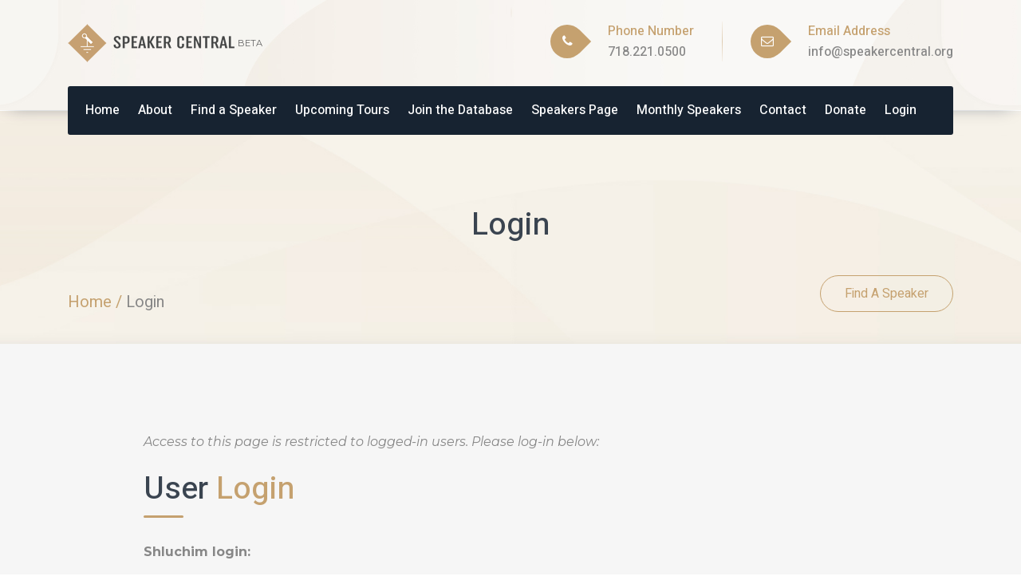

--- FILE ---
content_type: text/html; Charset=utf-8
request_url: https://speakercentral.org/login.asp?redir=/speaker.asp?speakerID=60
body_size: 4958
content:

<!DOCTYPE html>
<html lang="en">
    <head>
    <meta charset="utf-8">
    <meta http-equiv="X-UA-Compatible" content="IE=edge">
    <meta name="viewport" content="width=device-width, initial-scale=1, maximum-scale=1">
    <link rel="shortcut icon" type="image/png" href="assets/images/favicon_v2.png" />
    <title>Speaker Central - A Project of The Shluchim Office</title>
    <!-- inject:css -->
    <link rel="stylesheet" href="vendor/tether/tether.min.css">
    <link rel="stylesheet" href="vendor/bootstrap/css/bootstrap.min.css">
    <link rel="stylesheet" href="vendor/font-awesome/css/font-awesome.min.css">
    <link rel="stylesheet" href="vendor/OwlCarousel/owl.carousel.min.css">
    <link rel="stylesheet" href="vendor/OwlCarousel/owl.theme.default.min.css">
    <link rel="stylesheet" href="vendor/niceScroll/css/nice-select.css">
    <link rel="stylesheet" href="assets/css/theme.css?v=1h">
    <!-- endinject -->
  </head>

  <body class="homeOne">
  <!-- start kickoff-preloder -->
  <div class="kickoff-preloder">
      <div class="spinner">
        <div class="rect1"></div>
        <div class="rect2"></div>
        <div class="rect3"></div>
        <div class="rect4"></div>
        <div class="rect5"></div>
      </div>
  </div>
  <!-- end kickoff-preloder -->
  <!-- start off-canvas-menu -->
    <div class="off-canvas-menu">
      <div class="off-canvas-menus-all-info">
        <div class="scroll-menus">
        <span class="menu-Close text-center">
          <img src="assets/images/menu-close.png" alt="">
        </span>
      <div class="off-canvas-logo text-center">
        <a href="default.asp"><img src="assets/images/logo_desc_white_v2.png" alt="Speakers Central"></a>
      </div>
      <div class="menu-nav">
        <nav>
          <ul>
					<li><a href="default.asp">Home</a></li>
                    <li><a href="about.asp">About</a></li>
                    <li><a href="find.asp">Find a Speaker</a></li>
                    <li><a href="allevents.asp">Upcoming Tours</a></li>
                    <li><a href="suggest.asp">Join the Database</a></li>
                    <li><a href="speakers_page.asp">Speakers Page</a></li>
                    <!--li><a href="inside.asp?id=47065">Yud Tes Kislev</a></li-->
                    <li><a href="inside.asp?id=47419">Monthly Speakers</a></li>
                    <li><a href="contact.asp">Contact</a></li>
                    <li><a href="donate.asp" target="_blank">Donate</a></li>
                    <li><a href="login.asp">Login</a></li>
          </ul>
        </nav>
      </div>
      <div class="address">
        <ul>
          <li class="u-MarginBottom-5">P:718.221.0500</li>
          <li>E:<a href="mailto:info@speakercentral.org">info@speakercentral.org</a></li>
        </ul>
      </div>
      </div>
    </div>
  </div>
  <!-- end off-canvas-menu -->
  <!-- start header-area -->
  <header class="header-area-top-wrapper">
    <!-- start header-top -->
    <div class="header-top">
      <div class="container">
        <div class="row">
          <div class="col-lg-6 col-sm-6">
            <p class="f-Weight-400 u-MarginBottom-0 experience text-align-center"><!-- Serving you since January of 1996 --></p>
          </div>
        </div>
      </div>
    </div>
    <!-- end header-top -->
    <!-- start header-navbar -->
    <div class="header-navbar header-bg-shape">
      <div class="container">
        <div class="row align-items-center">
          <div class="col d-md-block d-sm-none">
            <div class="logo">
              <a href="default.asp">
                  <img src="assets/images/logo_desc_v2.png?v=1b" alt="Speakers Central">
                </a><span style="display:inline-block; padding-bottom:0px; font-size:0.7em; color:#666; font-weight:normal;">BETA</span>
            </div>
          </div>
          <div class="col-lg-9 col-sm-12 col-md-9">
            <div class="contact-info align-Right">
              <div class="f-Heboo align-Left d-flex align-items-center sm-d-inline-block">
                <ul class="style-icon-btn d-table-cell">
                  <li>
                    <i class="fa fa-phone"></i>
                  </li>
                </ul>
                <ul class="contact-details d-table-cell">
                  <li>
                    <p>Phone Number
                      <br>
                      <span class="paragraph-color d-block">718.221.0500</span>
                    </p>
                  </li>
                </ul>
                <span class="separate-border-line contact d-inline-block d-none d-sm-block"></span>
              </div>
              <div class="f-Heboo d-flex align-items-center email-contact">
                <ul class="style-icon-btn d-table-cell">
                  <li>
                    <i class="fa fa-envelope-o"></i>
                  </li>
                </ul>
                <ul class="contact-details d-table-cell">
                  <li>
                    <p>Email Address
                      <br>
                      <span class="paragraph-color d-block"><a href="mailto:info@speakercentral.org">info@speakercentral.org</a></span>
                    </p>
                  </li>
                </ul>
              </div>
            </div>
          </div>
        </div>
      </div>
    </div>
    <!-- end header-navbar -->
    <!-- start header-mainmenu -->
    <div class="header-mainmenu">
      <div class="container">
        <div class="header-top-mainmenu">
          <div class="row">
            <div class="col col-lg-12 col-sm-10">
              <div class="small-device-logo d-none">
                <a href="default.asp">
                  <img src="assets/images/logo_desc_white_v2.png" alt="Speakers Central">
                </a>
                <span style="display:block; margin-top:-10px; margin-left:50px; font-size:0.7em; color:white; font-weight:normal;">BETA</span>
              </div>
              <div class="mainmenu-navbar">
                <nav>
                  <ul>
                    <li><a href="default.asp">Home</a></li>
                    <li><a href="about.asp">About</a></li>
                    <li><a href="find.asp">Find a Speaker</a></li>
                    <li><a href="allevents.asp">Upcoming Tours</a></li>
                    <li><a href="suggest.asp">Join the Database</a></li>
                    <li><a href="speakers_page.asp">Speakers Page</a></li>
                    <!--li><a href="inside.asp?id=47065">Yud Tes Kislev</a></li-->
                    <li><a href="inside.asp?id=47419">Monthly Speakers</a></li>
                    <li><a href="contact.asp">Contact</a></li>
                    <li><a href="donate.asp" target="_blank">Donate</a></li>
                    <li><a href="login.asp">Login</a></li>
                  </ul>
                </nav>
              </div>
            </div>
            <div class="col">
              <div class="menu-click-bars align-Right">
                <!-- <span class="search-trigger cursor-pointer">
                  <img src="assets/images/search.png" alt="">
                </span> -->
                <span class="menu-trigger cursor-pointer">
                  <img src="assets/images/manu-bars.png" alt="">
                </span>
              </div>
            </div>
          </div>
        </div>
      </div>
      <!-- start-search-bar -->
      <div class="search-bar">
        <div class="container">
          <div class="row">
            <div class="col-lg-12">
              <form action="#">
                <input type="text" placeholder="Search here...">
                <span class="search-Close text-right">
                  <img src="assets/images/gray-color-close.png" alt="">
                </span>
              </form>
            </div>
          </div>
        </div>
      </div>
      <!-- end-search-bar -->
    </div>
    <!-- end header-mainmenu -->
  </header>
  <!-- end header-area -->
  
  <!-- start breadcumb-us -->
    <section class="breadcumb-us breadcumb-bg desktopOnly">
      <div class="container">
        <div class="row">
          <div class="col-12">
            <div class="breadcumb-title text-center">
              <h1>Login</h1>
            </div>
          </div>
          <div class="col-lg-6 col-md-6 col-sm-6 col-12 text-align-center u-PaddingTop-52">
            <h5 class="u-MarginBottom-0 paragraph-dark-color">
              <a href="" class="brand-Color">Home / </a>
              <a href="">Login</a>
            </h5>
          </div>
          <div class="col-lg-6 col-md-6 col-sm-6 col-12 text-align-center text-right">
            <a class="get-btn-kickoff d-inline-block u-MarginTop-30 text-capitalize" href="find.asp">Find a Speaker</a>
          </div>
        </div>
      </div>
    </section>
    <!-- end breadcumb-us -->
    
    <!-- start all-contact-info-details -->
    <div class="all-contact-info-details gray-bg p-TopBottom-110">
      <!-- start request-for-call-back-contact -->
      <section class="request-for-call-back-contact contact-form-style-two u-MarginTop-0">
        <div class="container">
          <div class="row">
            <div class="col-lg-10 offset-lg-1 col-md-12 offset-md-0 col-sm-12 offset-sm-0">
              
                    <div class="row">
                        <div class="col-lg-12">
                            <div class="u-MarginBottom-30"><em>Access to this page is restricted to logged-in users. Please log-in below:</em></div>
                        </div>
                    </div> 
                  
                  <div class="row">
                    <div class="col-lg-12">
                      <!-- start section-title -->
                      <div class="section-title u-MarginBottom-30">
                        <h2 class="u-FontSize-39">User <span class="brand-Color">Login</span>
                        </h2>
                        <div class="section-title-border"></div>
                      </div>
                      <!-- end section-title -->
                    </div>
                  </div>
                  <div class="row">
                     <div class="col-lg-12">
                     	<div class="u-MarginBottom-30">
                        	<div class="u-MarginBottom-20"><strong>Shluchim login:</strong></div>
                        	<a href="https://www.shluchim.org/registration/login.asp?client_id=speakers&page=protected&pagesreturn=http%3A//speakercentral.org/login.asp%3Fredir%3D/speaker.asp?speakerID=60"><img src="https://www.shluchim.org/img/loginwithshluchimoffice.png" style="max-height:50px; max-width:100%;" /></a>
                        </div>
                        <div class="u-MarginBottom-20">
                        	
                            	<strong>Alternative login:</strong>
                                
                        </div>
                     </div>
                  </div> 
                  
                  <form action="login.asp?act=login" method="post">
                  <div class="row">
                    <div class="col-lg-6 col-md-6 col-sm-12">
                      <!-- start contact-form -->
                      <div class="contact-form">
                          <input type="text" name="login" id="login" placeholder="Your Email" required>
                      </div>
                      <!-- end contact-form -->
                    </div>
                    <div class="col-lg-6 col-md-6 col-sm-12">
                      <div class="contact-form">
                          <input type="password" name="password" id="password" placeholder="Your Password" required>
                          <button class="get-btn-kickoff contact-btn text-uppercase u-MarginTop-10" type="submit" style="float:right">Login</button>					  
                          <a href="login.asp?forgot=1">forgot password?</a>
                      </div>
                    </div>
                  </div>
                  <input type="hidden" name="redir" value="/speaker.asp?speakerID=60">
                  </form>
               
            </div>
          </div>
          <div style="text-align:center; margin-top:25px; font-size:0.8em;">
          	<div>If you are involved with a Lubavitch Mosad and would like to use Speaker Central, send us an email or write to us through the <a href="/contact.asp" style="text-decoration:underline;">Contact us</a> tab to create your login.</div>
          	<div style="padding-top:1em;">If you are having trouble logging in, please email <a href="mailto:reception@shluchim.org" style="text-decoration:underline;">reception@shluchim.org</a> or call reception 718-221-0500 *0</div>
          </div>
        </div>
      </section>
      <!-- end request-for-call-back-contact -->
    </div>
    <!-- end all-contact-info-details -->
  
    <!-- start cta-us -->
  <section class="cta-us brand-light-bg p-TopBottom-57">
    <div class="container">
      <div class="row align-items-center text-align-center">
        <div class="col-lg-1 col-md-1 col-sm-12 u-MarginAuto"><img src="assets/images/shluchim_logo_trans_v3.png" width="100" height="100" alt="Shluchim Office" align="absmiddle" border="0">
		</div>
        <div class="col-lg-7 col-md-11 col-sm-12 u-MarginAuto">
          <h3 class="u-MarginBottom-5 white-Color">A Project of The Shluchim Office</h3>
          <p class="u-Margin-0 u-FontSize-20 f-Heboo f-Weight-400">To access more of our services for Shluchim, visit our website</p>
        </div>
        <div class="col text-right text-align-inherit">
          <a class="get-btn-kickoff cta-btn d-inline-block u-MarginTop-10 s-footerButton" href="donate.asp" target="_blank">Donate</a>
          <a class="get-btn-kickoff cta-btn d-inline-block u-MarginTop-10 s-footerButton" href="http://www.shluchim.org" target="_blank">Shluchim.org</a>
        </div>
      </div>
    </div>
  </section>
  <!-- end cta-us -->

  <!-- start cta-us -->
  <section class="cta-us p-TopBottom-57 hiddenfull">
    <div class="container">
      <div class="row align-items-center text-align-center">
        <div class="col-lg-12 col-md-12 col-sm-12 u-MarginAuto"><a class="get-btn-kickoff cta-btn d-inline-block u-MarginTop-10" href="contact.asp">Contact Us</a>
        </div>
      </div>
    </div>
  </section>
  <!-- end cta-us -->
    
  <!-- start footer-widget-us -->
  <footer class="footer-widget-us">
    <!-- start footer-bottom  -->
    <div class="footer-bottom">
      <div class="container">
        <div class="row">
          <div class="col-lg-12">
            <div class="copyright p-TopBottom-25">
              <p class="u-MarginBottom-0 f-Heboo f-Weight-300">Copyrights © 2026 All Rights Reserved - A Project of the Shluchim Office. <a href="http://www.braintoaster.com" target="_blank">Web Design by Braintoaster Interactive</a></p>
            </div>
          </div>
        </div>
      </div>
    </div>
    <!-- end footer-bottom  -->
  </footer>
  <!-- end footer-widget-us -->
  
  <div id="is_mobile"></div>

  <!-- jquery -->
  <script src="vendor/jquery/jquery-3.2.1.min.js"></script>
  <!-- jquery -->
	<!-- inject:js -->
  <script src="vendor/bootstrap/js/popper.min.js"></script>
  <script src="vendor/tether/tether.min.js"></script>
  <script src="vendor/bootstrap/js/bootstrap.min.js"></script>
  <script src="vendor/OwlCarousel/owl.carousel.min.js"></script>
  <script src="vendor/isotop-masonary/isotope.pkgd.min.js"></script>
  <script src="vendor/Counter-Up-master/waypoints.min.js"></script>
  <script src="vendor/Counter-Up-master/jquery.counterup.min.js"></script>
  <script src="vendor/niceScroll/js/jquery.nice-select.min.js"></script>
  <script src="vendor/niceScroll/js/jquery.nicescroll.js"></script>
  <script src="vendor/imagesloaded-master/imagesloaded.pkgd.min.js"></script>
  <script src="vendor/scrollUp/jquery.scrollUp.min.js"></script>
  <script src="assets/js/theme.js?v=1b"></script>
  <!-- endinject -->
  
  <script>
  if(typeof(s_pageTitle)!='undefined'){
	  document.title='Speaker Central - '+s_pageTitle;
	  }
  </script>
  <script async src="https://www.googletagmanager.com/gtag/js?id=G-BJ20YVLK15"></script>
  <script>
      window.dataLayer = window.dataLayer || [];
	  var g_GlobalID='321417754', g_UserName='Guest ()';
      function gtag(){dataLayer.push(arguments);}
      gtag('js', new Date());
      gtag('config', 'G-BJ20YVLK15', {
          'send_page_view': true, 'custom_map': {'dimension1': 'GlobalID', 'dimension2': 'UserName'}, 'GlobalID': g_GlobalID, 'UserName': g_UserName
        });
      //gtag('event', 'page_view', {'GlobalID': '321417754', 'UserName': 'Guest ()'});
  </script>
  <!--script async src="https://www.googletagmanager.com/gtag/js?id=UA-368944-5"></script>
  <script>
      window.dataLayer = window.dataLayer || [];
      function gtag(){dataLayer.push(arguments);}
      gtag('js', new Date());   
      gtag('config', 'UA-368944-5', {
		  'custom_map': {'dimension1': 'CustomID', 'dimension2': 'Username'},
		  'CustomID': '321417754',
		  'Username': 'Guest ()'
		});
	  //gtag('event', 'user_dimension', {'CustomID': '321417754', 'Username': 'Guest ()'});
  </script-->
</body>
</html>


--- FILE ---
content_type: text/css
request_url: https://speakercentral.org/assets/css/theme.css?v=1h
body_size: 19790
content:
/**
 * KickOff v1.0.0 - 
 * 
 * @copyright 2017-2018
 * @author 
 * @license ISC
 */

@import url(https://fonts.googleapis.com/css?family=Montserrat:100,100i,200,200i,300,300i,400,400i,500,500i,600,600i,700,700i,800,800i,900,900i|Heebo:100,300,400,500,700,800,900);
@-webkit-keyframes sk-stretchdelay {
    0%,
    40%,
    to {
        -webkit-transform: scaleY(.4)
    }

    20% {
        -webkit-transform: scaleY(1)
    }
}

@keyframes sk-stretchdelay {
    0%,
    40%,
    to {
        -webkit-transform: scaleY(.4);
        transform: scaleY(.4)
    }

    20% {
        -webkit-transform: scaleY(1);
        transform: scaleY(1)
    }
}

h1 {
    font-size: 2.4375em
}

h2 {
    font-size: 1.9375em
}

h3 {
    font-size: 1.5625em
}

h4 {
    font-size: 1.5em
}

h5 {
    font-size: 1.25em
}

h6 {
    font-size: 1em
}

body,
html {
    height: 100%
}

body {
    font-family: 'Montserrat', sans-serif;
    font-weight: 400;
    line-height: 1.625;
    color: #878787
}

li,
ol,
ul {
    margin: 0;
    padding: 0;
    list-style: none
}

.about-detaild-info li, .about-detaild-info ol, .about-detaild-info ul{
	margin:3px 5px;
	padding:0px 5px;
	list-style:inherit;
	}

.about-detaild-info h3:not(:first-child){
	margin-top:2em;
	}

.about-detaild-info h4{
	margin-top:1em;
	font-size:1.1em;
	color:#333;
	}

a,
a:active,
a:focus,
a:hover {
    text-decoration: none;
    color: #878787;
    outline: 0 solid
}

img {
    max-width: 100%;
    height: auto
}

hr {
    height: 1px;
    margin-bottom: 1.5em;
    border: 0;
    background-color: #dedede
}

u a {
    color: #878787
}

h1,
h2,
h3,
h4,
h5,
h6 {
    font-family: 'Heebo', sans-serif;
    font-weight: 500;
    margin: 0 0 10px;
    color: #3a4450
}

p {
    margin: 0 0 16px
}



.results {
    font-family: 'Heebo', sans-serif;
	letter-spacing:0.5px;
    font-weight: 400;
    line-height: 1.625;
    color: #878787
}


.biointro {
    font-family: 'Montserrat', sans-serif;
    font-weight: 400;
    line-height: 1.625;
    font-size: 13px;
    color: #000000;
    margin-top: 6px
}



input[type=email],
input[type=password],
input[type=search],
input[type=tel],
input[type=text],
input[type=url] {
    color: #777777;
    border: 1px solid #c7c7c7;
    border-radius: 15px;
    -webkit-box-shadow: none;
    box-shadow: none
}

.options,
input[type=button],
input[type=email],
input[type=password],
input[type=reset],
input[type=search],
input[type=submit],
input[type=tel],
input[type=text],
input[type=url],
textarea {
    font-weight: 500;
    position: relative;
    width: 100%;
    height: 60px;
    margin-bottom: 20px;
    padding: 0 25px;
    -webkit-appearance: none
}

.options,
textarea {
    color: #878787;
    border: 1px solid #c7c7c7;
    border-radius: 15px;
    -webkit-box-shadow: none;
    box-shadow: none
}

input[type=email]:focus,
input[type=password]:focus,
input[type=search]:focus,
input[type=tel]:focus,
input[type=text]:focus,
input[type=url]:focus {
    border: 1px solid #c5a16f;
    outline: 0
}

input[type=button]:focus,
input[type=reset]:focus,
input[type=submit]:focus {
    border: 1px solid #c5a16f
}

.options:focus,
textarea:focus {
    border: 1px solid #c5a16f;
    outline: 0
}

.options::-webkit-input-placeholder,
input[type=button]::-webkit-input-placeholder,
input[type=email]::-webkit-input-placeholder,
input[type=password]::-webkit-input-placeholder,
input[type=reset]::-webkit-input-placeholder,
input[type=search]::-webkit-input-placeholder,
input[type=submit]::-webkit-input-placeholder,
input[type=tel]::-webkit-input-placeholder,
input[type=text]::-webkit-input-placeholder,
input[type=url]::-webkit-input-placeholder,
textarea::-webkit-input-placeholder {
    font-weight: 300;
    color: #c7c7c7
}

.options::-moz-placeholder,
input[type=button]::-moz-placeholder,
input[type=email]::-moz-placeholder,
input[type=password]::-moz-placeholder,
input[type=reset]::-moz-placeholder,
input[type=search]::-moz-placeholder,
input[type=submit]::-moz-placeholder,
input[type=tel]::-moz-placeholder,
input[type=text]::-moz-placeholder,
input[type=url]::-moz-placeholder,
textarea::-moz-placeholder {
    font-weight: 300;
    color: #c7c7c7
}

.options:-ms-input-placeholder,
.options::-ms-input-placeholder,
input[type=button]:-ms-input-placeholder,
input[type=button]::-ms-input-placeholder,
input[type=email]:-ms-input-placeholder,
input[type=email]::-ms-input-placeholder,
input[type=password]:-ms-input-placeholder,
input[type=password]::-ms-input-placeholder,
input[type=reset]:-ms-input-placeholder,
input[type=reset]::-ms-input-placeholder,
input[type=search]:-ms-input-placeholder,
input[type=search]::-ms-input-placeholder,
input[type=submit]:-ms-input-placeholder,
input[type=submit]::-ms-input-placeholder,
input[type=tel]:-ms-input-placeholder,
input[type=tel]::-ms-input-placeholder,
input[type=text]:-ms-input-placeholder,
input[type=text]::-ms-input-placeholder,
input[type=url]:-ms-input-placeholder,
input[type=url]::-ms-input-placeholder,
textarea:-ms-input-placeholder,
textarea::-ms-input-placeholder {
    font-weight: 300;
    color: #c7c7c7
}

.options::placeholder,
input[type=button]::placeholder,
input[type=email]::placeholder,
input[type=password]::placeholder,
input[type=reset]::placeholder,
input[type=search]::placeholder,
input[type=submit]::placeholder,
input[type=tel]::placeholder,
input[type=text]::placeholder,
input[type=url]::placeholder,
textarea::placeholder {
    font-weight: 300;
    color: #c7c7c7
}

button,
input[type=button],
input[type=reset],
input[type=submit] {
    color: #fff;
    border: 1px solid #c7c7c7;
    border-color: #c7c7c7;
    border-radius: none;
    -webkit-box-shadow: none;
    box-shadow: none
}

input[type=button]:hover {
    color: #fff;
    border-color: #c5a16f
}

input[type=button]:focus {
    color: #fff
}

input[type=reset]:hover {
    color: #fff;
    border-color: #c5a16f
}

input[type=reset]:focus {
    color: #fff
}

button:hover,
input[type=submit]:hover {
    color: #fff;
    border-color: #c5a16f
}

button:focus,
input[type=submit]:focus {
    color: #fff
}

button:active,
button:focus,
input[type=button]:active,
input[type=button]:focus,
input[type=reset]:active,
input[type=reset]:focus,
input[type=submit]:active,
input[type=submit]:focus {
    border-color: #c7c7c7;
    outline: 0
}

.line-height-55 {
    line-height: 1!important
}

figure {
    margin: 0!important
}

.social-links li {
    display: inline-block
}

.social-links li a {
    font-size: 15px;
    margin-left: 15px;
    -webkit-transition: .3s;
    transition: .3s;
    color: #c7c7c7
}

.social-links li a:hover {
    color: #c5a16f!important
}

.mainmenu-navbar ul li ul.dropdawn-menu li a:after,
.social-links li::after {
    display: none
}

.header-top .social-links li a,
.header-top p {
    opacity: .6
}

.header-top {
    display: none
}



.cursor-pointer {
    cursor: pointer
}

.overlayLeftTop {
    position: absolute;
    top: 0;
    left: 0;
    width: 100%;
    height: 100%;
    content: ''
}

.overlayRightBottom {
    right: 0;
    width: 100%;
    height: 100%
}

.kickoff-share-btn,
.overlayRightBottom {
    position: absolute;
    bottom: 0;
    content: ''
}

.get-btn-kickoff {
    font-family: 'Heebo', sans-serif;
    font-weight: 400;
    padding: 9px 30px;
    color: #c5a16f;
    border: 1px solid #c5a16f;
    border-radius: 50px
}

.get-btn-kickoff:hover, .get-btn-kickoff_selected {
    -webkit-transition: .5s;
    transition: .5s;
    color: #fff;
    background: #c5a16f
}

.get-btn-kickoff.view-btn {
    padding: 9px 33px
}

.get-btn-kickoff.cta-btn {
    padding: 11px 35px
}

.kickoff-share-btn,
.style-icon-btn {
    text-align: center;
    border-radius: 50px;
    background: #c5a16f
}

.style-icon-btn {
    position: relative;
    z-index: 1;
    float: left;
    color: #fff;
    line-height: 42px;
    width: 42px;
    height: 42px
}

.style-icon-btn::before {
    position: absolute;
    z-index: -1;
    top: 6px;
    right: -3px;
    width: 30px;
    height: 30px;
    content: '';
    -webkit-transform: rotate(45deg);
    -ms-transform: rotate(45deg);
    transform: rotate(45deg);
    border-radius: 10px 0 10px 0;
    background: #c5a16f
}

.kickoff-share-btn {
    line-height: 55px;
    top: -29px;
    right: 30px;
    width: 55px;
    height: 55px;
    -webkit-transition: .5s;
    transition: .5s;
    -webkit-box-shadow: 0 1px 12px rgba(23, 35, 49, .2);
    box-shadow: 0 1px 12px rgba(23, 35, 49, .2)
}

.kickoff-share-btn a {
    color: #fff
}

.kickoff-share-btn:hover {
    cursor: pointer;
    background: #fff
}

.isotop-filter-button-group button.active,
.kickoff-share-btn:hover i {
    color: #c5a16f
}

.kickoff-share-btn.quate-btn:hover {
    background: #c5a16f!important
}

.style-btn {
    font-size: 16px;
    line-height: 50px;
    width: 50px;
    height: 50px;
    -webkit-transform: rotate(-45deg);
    -ms-transform: rotate(-45deg);
    transform: rotate(-45deg);
    text-align: center;
    border: 1px solid #878787;
    border-radius: 100% 100% 0
}

.style-btn i.fa {
    -webkit-transform: rotate(45deg);
    -ms-transform: rotate(45deg);
    transform: rotate(45deg)
}

.read-more-btn,
.read-more-btn .icon,
.read-more-btn .read-text {
    display: inline-block;
    overflow: hidden;
    -webkit-transition: .3s;
    transition: .3s
}

.read-more-btn {
    line-height: 44px;
    width: 46px;
    height: 46px;
    margin-top: 20px;
    text-align: center;
    text-decoration: none;
    border: 1px solid #c7c7c7;
    border-radius: 50px;
    position: relative
}

.read-more-btn.white-btn {
    border: 1px solid #fff
}

.read-more-btn.white-btn .icon {
    color: #fff
}

.read-more-btn .icon,
.read-more-btn .read-text {
    position: absolute
}

.read-more-btn .icon {
    font-size: 24px;
    margin-left: -3px;
    color: #c7c7c7
}

.read-more-btn .read-text {
    left: 50%;
    -webkit-transform: translateX(-50%);
    -ms-transform: translateX(-50%);
    transform: translateX(-50%);
    white-space: nowrap;
    opacity: 0;
    color: #fff
}

.read-more-btn:hover {
    width: 150px;
    border-color: #c5a16f;
    background: #c5a16f
}

.read-more-btn.consult-btn:hover .icon,
.read-more-btn:hover .icon {
    opacity: 0
}

.consult-service-us .single-service-item .consult-btn:hover .get-btn-kickoff,
.read-more-btn.consult-btn:hover .read-text,
.read-more-btn:hover .read-text {
    opacity: 1
}

.read-more-btn.consult-btn {
    line-height: 40px;
    width: 40px;
    height: 40px
}

.read-more-btn.consult-btn .icon {
    font-size: 20px;
    margin-top: -2px
}

.read-more-btn.consult-btn:hover {
    width: 150px;
    border-color: #c5a16f;
    background: #c5a16f
}

.isotop-filter-button-group {
    margin-top: -6px
}

.isotop-filter-button-group button {
    font-family: 'Heebo', sans-serif;
    font-weight: 400;
    margin-bottom: 45px;
    padding: 0 40px 0 0;
    cursor: pointer;
    color: #c7c7c7;
    border: 0;
    background: 0 0
}

.isotop-filter-button-group button:last-child {
    padding: 0
}

.section-title {
    margin-top: -7px
}

.section-title-border {
    width: 50px;
    height: 3px;
    border-radius: 1.5px;
    background-color: #c5a16f
}

.shadow,
.single-case-studies,
.single-project-item {
    -webkit-transition: .5s;
    transition: .5s;
    -webkit-box-shadow: 0 4px 27px rgba(23, 35, 49, .07);
    box-shadow: 0 4px 27px rgba(23, 35, 49, .07)
}

.expert-team-us .single-team-member .team-member-info:hover {
    -webkit-transition: .5s;
    transition: .5s
}

.expert-team-us .single-team-member .team-member-info:hover,
.shadow:hover,
.single-project-item:hover {
    cursor: pointer;
    -webkit-box-shadow: 0 0 20px rgba(23, 35, 49, .2);
    box-shadow: 0 0 20px rgba(23, 35, 49, .2)
}

.white-Color {
    color: #fff!important
}

.brand-Color,
.mainmenu-navbar ul li:hover>a,
.off-canvas-menu .off-canvas-menus-all-info .menu-nav ul li a:hover,
.off-canvas-menu .off-canvas-menus-all-info .menu-nav ul li ul.collapse-left .collapse-left-two li a:hover,
.off-canvas-menu .off-canvas-menus-all-info .menu-nav ul li ul.collapse-left li a:hover,
u a:hover {
    color: #c5a16f
}

.priceRange-Color {
	/*color: #c5a16f;*/
	}
	
.priceRange-offColor {
	color: #CCC;
	}

.page-404-wrap .wiget-404-title h2,
.paragraph-dark-color {
    color: #878787
}

.paragraph-color {
    color: #878787!important
}

.brand-light-bg {
    background-color: #3a4450
}

.brand-bg {
    background-color: #172331
}

.gray-bg {
    background-color: #f6f6f6
}

.white-bg {
    background-color: #fff
}

.background-bg {
    width: 100%;
    height: 100%
}

.background-bg,
.testimonial-author-us .testimonial-author-carousel .single-author-testimonial-item .testimonial-author-pic {
    background-color: #ddd;
    background-repeat: no-repeat;
    background-position: center center;
    background-size: cover
}

.no-padding {
    padding: 0
}

.view-studies a {
    font-weight: 400
}

.icon-info {
    line-height: 70px;
    display: inline-block;
    width: 70px;
    height: 70px;
    -webkit-transition: .3s;
    transition: .3s;
    text-align: center;
    border-radius: 50px;
    background-color: #fff
}

.icon-info:hover,
.single-case-studies:hover {
    -webkit-box-shadow: 0 0 20px rgba(23, 35, 49, .2);
    box-shadow: 0 0 20px rgba(23, 35, 49, .2)
}


.icon-info2 {
    line-height: 80px;
    display: inline-block;
    width: 70px;
    height: 70px;
    -webkit-transition: .3s;
    transition: .3s;
    text-align: center;
    border-radius: 50px;
    background-color: #fff
}

.icon-info2:hover,
.single-case-studies:hover {
    -webkit-box-shadow: 0 0 20px rgba(23, 35, 49, .2);
    box-shadow: 0 0 20px rgba(23, 35, 49, .2)
}


.icon-info3 {
    line-height: 44px;
    display: inline-block;
    width: 40px;
    height: 40px;
    -webkit-transition: .3s;
    transition: .3s;
    text-align: center;
    border-radius: 50px;
    background-color: #fff
}

.icon-info3:hover,
.single-case-studies:hover {
    -webkit-box-shadow: 0 0 20px rgba(23, 35, 49, .2);
    box-shadow: 0 0 20px rgba(23, 35, 49, .2)
}


.contact-us .col-sm-12.offset-1 {
    margin-left: 0!important
}

.kickoff-preloder {
    position: fixed;
    z-index: 999;
    top: 0;
    left: 0;
    width: 100%;
    height: 100%;
    background: #3a4450
}

.kickoff-preloder .spinner {
    font-size: 10px;
    position: absolute;
    top: 50%;
    left: 50%;
    width: 50px;
    height: 40px;
    margin: -20px 0 0 -20px;
    text-align: center
}

.spinner>div {
    display: inline-block;
    width: 6px;
    height: 100%;
    -webkit-animation: sk-stretchdelay 1.2s infinite ease-in-out;
    animation: sk-stretchdelay 1.2s infinite ease-in-out;
    background-color: #c5a16f
}

.spinner .rect2 {
    -webkit-animation-delay: -1.1s;
    animation-delay: -1.1s
}

.spinner .rect3 {
    -webkit-animation-delay: -1s;
    animation-delay: -1s
}

.spinner .rect4 {
    -webkit-animation-delay: -.9s;
    animation-delay: -.9s
}

.spinner .rect5 {
    -webkit-animation-delay: -.8s;
    animation-delay: -.8s
}

#scrollUp {
    right: 28px;
    bottom: 20px;
    width: 20px;
    height: 50px;
    -webkit-transition: .3s;
    transition: .3s;
    background-image: url(../images/scroll-Up.png);
    background-repeat: no-repeat
}

.u-Relative {
    position: relative
}

.u-Absolute {
    position: absolute
}

.u-fixed {
    position: fixed
}

.u-sticky {
    position: -webkit-sticky;
    position: sticky
}

.u-hidden {
    overflow: hidden
}

.align-Left {
    float: left
}

.align-Right {
    float: right
}

.m-Auto {
    margin: 0 auto
}

.expert-team-us .single-team-member .team-member-wrap img,
.width-100 {
    width: 100%
}

.u-Zindex-1 {
    z-index: 1
}

.u-ZindexM-1 {
    z-index: -1
}

.u-Zindex-2 {
    z-index: 2
}

.u-Zindex-3 {
    z-index: 3
}

.u-Zindex-4 {
    z-index: 4
}

.u-Zindex-5 {
    z-index: 5
}

.u-Zindex-6 {
    z-index: 6
}

.u-Zindex-7 {
    z-index: 7
}

.u-Zindex-8 {
    z-index: 8
}

.u-Zindex-9 {
    z-index: 9
}

.u-Zindex-10 {
    z-index: 10
}

.f-Heboo,
.single-case-studies a {
    font-family: 'Heebo', sans-serif
}

.f-Montserrat {
    font-family: 'Montserrat', sans-serif!important
}

.text-underline {
    text-decoration: underline!important
}

.f-italic {
    font-style: italic
}

.u-FontSize-14 {
    font-size: .875em
}

.u-FontSize-15 {
    font-size: .9375em
}

.u-FontSize-16 {
    font-size: 1em!important
}

.u-FontSize-17 {
    font-size: 1.0625em
}

.u-FontSize-18 {
    font-size: 1.125em
}

.u-FontSize-19 {
    font-size: 1.1875em
}

.u-FontSize-20 {
    font-size: 1.25em
}

.u-FontSize-21 {
    font-size: 1.3125em
}

.u-FontSize-22 {
    font-size: 1.375em
}

.u-FontSize-23 {
    font-size: 1.4375em
}

.u-FontSize-24 {
    font-size: 1.5em
}

.u-FontSize-25 {
    font-size: 1.5625em
}

.u-FontSize-26 {
    font-size: 1.625em
}

.u-FontSize-27 {
    font-size: 1.6875em
}

.u-FontSize-28 {
    font-size: 1.75em
}

.u-FontSize-29 {
    font-size: 1.8125em
}

.u-FontSize-30 {
    font-size: 1.875em
}

.u-FontSize-31 {
    font-size: 1.9375em
}

.u-FontSize-32 {
    font-size: 2em
}

.u-FontSize-33 {
    font-size: 2.0625em
}

.u-FontSize-34 {
    font-size: 2.125em
}

.u-FontSize-35 {
    font-size: 2.1875em
}

.u-FontSize-36 {
    font-size: 2.25em
}

.u-FontSize-37 {
    font-size: 2.3125em
}

.u-FontSize-38 {
    font-size: 2.375em
}

.u-FontSize-39 {
    font-size: 2.4375em
}

.u-FontSize-40 {
    font-size: 2.5em
}

.u-FontSize-45 {
    font-size: 2.8125em
}

.u-FontSize-49 {
    font-size: 3.0625em
}

.u-FontSize-50 {
    font-size: 3.125em
}

.f-Weight-100 {
    font-weight: 100
}

.f-Weight-200 {
    font-weight: 200
}

.f-Weight-300 {
    font-weight: 300!important
}

.breadcumb-us h5,
.company-timeline .company-history-info h3,
.company-timeline .company-timeline-years h3,
.f-Weight-400 {
    font-weight: 400
}

.company-timeline-years h4{ /*added by mendel*/
	font-weight: 300;
	font-size:1.1em;
}

.f-Weight-500 {
    font-weight: 500
}

.f-Weight-600 {
    font-weight: 600
}

.f-Weight-700 {
    font-weight: 700
}

.f-Weight-800 {
    font-weight: 800
}

.f-Weight900 {
    font-weight: 900
}

.f-style-italic {
    font-style: italic
}

.line-Height-32 {
    line-height: 32px
}

.p-TopBottom-25 {
    padding: 25px 0
}

.p-TopBottom-30 {
    padding: 30px 0
}

.p-TopBottom-57 {
    padding: 57px 0
}

.p-TopBottom-60 {
    padding: 60px 0
}

.p-TopBottom-70 {
    padding: 70px 0
}

.p-TopBottom-75 {
    padding: 75px 0
}

.p-TopBottom-110 {
    padding: 110px 0!important
}

.p-TopBottom-120 {
    padding: 120px 0
}

.p-TopBottom-135 {
    padding: 135px 0
}

.u-Top-5 {
    top: 5px
}

.u-Top-10 {
    top: 10px
}

.u-Top-15 {
    top: 15px
}

.u-Top-20 {
    top: 20px
}

.u-Top-25 {
    top: 25px
}

.u-Top-30 {
    top: 30px
}

.u-Top-35 {
    top: 35px
}

.u-Top-40 {
    top: 40px
}

.u-Top-45 {
    top: 45px
}

.u-Top-50 {
    top: 50px
}

.u-TopMinus-5 {
    top: -5px
}

.u-TopMinus-10 {
    top: -10px
}

.u-TopMinus-15 {
    top: -15px
}

.u-TopMinus-20 {
    top: -20px
}

.u-TopMinus-25 {
    top: -25px
}

.u-TopMinus-30 {
    top: -30px
}

.u-TopMinus-35 {
    top: -35px
}

.u-TopMinus-40 {
    top: -40px
}

.u-TopMinus-45 {
    top: -45px
}

.u-TopMinus-50 {
    top: -50px
}

.u-TopMinus-110 {
    top: -110px
}

.u-Bottom-5 {
    bottom: 5px
}

.u-Bottom-10 {
    bottom: 10px
}

.u-Bottom-15 {
    bottom: 15px
}

.u-Bottom-20 {
    bottom: 20px
}

.u-Bottom-25 {
    bottom: 25px
}

.u-Bottom-30 {
    bottom: 30px
}

.u-Bottom-35 {
    bottom: 35px
}

.u-Bottom-40 {
    bottom: 40px
}

.u-Bottom-45 {
    bottom: 45px
}

.u-Bottom-50 {
    bottom: 50px
}

.u-Bottom-55 {
    bottom: 55px
}

.u-Bottom-60 {
    bottom: 60px
}

.u-BottomMinus-5 {
    bottom: -5px
}

.u-BottomMinus-10 {
    bottom: -10px
}

.u-BottomMinus-15 {
    bottom: -15px
}

.u-BottomMinus-20 {
    bottom: -20px
}

.u-BottomMinus-25 {
    bottom: -25px
}

.u-BottomMinus-30 {
    bottom: -30px
}

.u-BottomMinus-35 {
    bottom: -35px
}

.u-BottomMinus-40 {
    bottom: -40px
}

.u-BottomMinus-45 {
    bottom: -45px
}

.u-BottomMinus-50 {
    bottom: -50px
}

.u-BottomMinus-110 {
    bottom: -110px
}

.u-Margin-0 {
    margin: 0
}

.u-MarginTop-0 {
    margin-top: 0
}

.u-MarginTop-5 {
    margin-top: 5px
}

.u-MarginTop-10 {
    margin-top: 10px
}

.u-MarginTop-15 {
    margin-top: 15px
}

.u-MarginTop-20 {
    margin-top: 20px
}

.u-MarginTop-25 {
    margin-top: 25px
}

.u-MarginTop-30 {
    margin-top: 30px
}

.u-MarginTop-35 {
    margin-top: 35px
}

.u-MarginTop-40 {
    margin-top: 40px
}

.u-MarginTop-45 {
    margin-top: 45px
}

.u-MarginTop-50 {
    margin-top: 50px
}

.u-MarginTop-55 {
    margin-top: 55px
}

.u-MarginTop-60 {
    margin-top: 60px
}

.u-MarginTop-65 {
    margin-top: 65px
}

.u-MarginTop-70 {
    margin-top: 70px
}

.u-MarginTop-75 {
    margin-top: 75px
}

.u-MarginTop-80 {
    margin-top: 80px
}

.u-MarginTop-85 {
    margin-top: 85px
}

.u-MarginTop-90 {
    margin-top: 90px
}

.u-MarginTop-95 {
    margin-top: 95px
}

.u-MarginTop-100 {
    margin-top: 100px
}

.u-MarginTop-110 {
    margin-top: 110px
}

.u-MarginTop-120 {
    margin-top: 120px
}

.u-MarginTop-130 {
    margin-top: 130px
}

.u-MarginTop-140 {
    margin-top: 140px
}

.u-MarginTop-150 {
    margin-top: 150px
}

.u-MarginTop-243 {
    margin-top: 243px
}

.u-MarginTop-250 {
    margin-top: 250px
}

.u-MarginTop-253 {
    margin-top: 253px
}

.u-MarginTopMinus-5 {
    margin-top: -5px
}

.u-MarginTop-7,
.u-MarginTopMinus-8 {
    margin-top: -7px
}

.u-Margin-0 {
    margin-right: 0
}

.u-MarginRight-5 {
    margin-right: 5px
}

.u-MarginRight-10 {
    margin-right: 10px
}

.u-MarginRight-15 {
    margin-right: 15px
}

.u-MarginRight-20 {
    margin-right: 20px
}

.u-MarginRight-25 {
    margin-right: 25px
}

.u-MarginRight-30 {
    margin-right: 30px
}

.u-MarginRight-35 {
    margin-right: 35px
}

.u-MarginRight-40 {
    margin-right: 40px
}

.u-MarginRight-45 {
    margin-right: 45px
}

.u-MarginRight-50 {
    margin-right: 50px
}

.u-MarginRight-55 {
    margin-right: 55px
}

.u-MarginRight-60 {
    margin-right: 60px
}

.u-MarginRight-65 {
    margin-right: 65px
}

.u-MarginRight-70 {
    margin-right: 70px
}

.u-MarginRight-75 {
    margin-right: 75px
}

.u-MarginRight-80 {
    margin-right: 80px
}

.u-MarginRight-85 {
    margin-right: 85px
}

.u-MarginRight-90 {
    margin-right: 90px
}

.u-MarginRight-95 {
    margin-right: 95px
}

.u-MarginRight-100 {
    margin-right: 100px
}

.u-MarginRight-110 {
    margin-right: 110px
}

.u-MarginRight-120 {
    margin-right: 120px
}

.u-MarginRight-130 {
    margin-right: 130px
}

.u-MarginRight-140 {
    margin-right: 140px
}

.u-MarginRight-150 {
    margin-right: 150px
}

.u-MarginBottom-0 {
    margin-bottom: 0!important
}

.u-MarginBottom-5 {
    margin-bottom: 5px
}

.u-MarginBottom-10 {
    margin-bottom: 10px
}

.u-MarginBottom-15 {
    margin-bottom: 15px
}

.u-MarginBottom-20 {
    margin-bottom: 20px
}

.u-MarginBottom-25 {
    margin-bottom: 25px
}

.u-MarginBottom-30 {
    margin-bottom: 30px
}

.u-MarginBottom-35 {
    margin-bottom: 35px
}

.u-MarginBottom-40 {
    margin-bottom: 40px
}

.u-MarginBottom-45 {
    margin-bottom: 45px
}

.u-MarginBottom-50 {
    margin-bottom: 50px
}

.u-MarginBottom-60 {
    margin-bottom: 60px
}

.u-MarginBottom-65 {
    margin-bottom: 65px
}

.u-MarginBottom-70 {
    margin-bottom: 70px
}

.u-MarginBottom-75 {
    margin-bottom: 75px
}

.u-MarginBottom-80 {
    margin-bottom: 80px
}

.u-MarginBottom-85 {
    margin-bottom: 85px
}

.u-MarginBottom-95 {
    margin-bottom: 95px
}

.u-MarginBottom-100 {
    margin-bottom: 100px
}

.u-MarginBottom-110 {
    margin-bottom: 110px
}

.u-MarginBottom-120 {
    margin-bottom: 120px
}

.u-MarginBottom-130 {
    margin-bottom: 130px
}

.u-MarginBottom-140 {
    margin-bottom: 140px
}

.u-MarginBottom-150 {
    margin-bottom: 150px
}

.u-MarginBottomMinus-25 {
    margin-bottom: -25px
}

.u-MarginLeft-0 {
    margin-left: 0
}

.u-MarginLeft-5 {
    margin-left: 5px
}

.off-canvas-menu .off-canvas-menus-all-info .menu-nav ul li ul.collapse-left,
.u-MarginLeft-10 {
    margin-left: 10px
}

.u-MarginLeft-15 {
    margin-left: 15px
}

.off-canvas-menu .off-canvas-menus-all-info .menu-nav ul li ul.collapse-left .collapse-left-two,
.u-MarginLeft-20 {
    margin-left: 20px
}

.u-MarginLeft-25 {
    margin-left: 25px
}

.u-MarginLeft-30 {
    margin-left: 30px
}

.u-MarginLeft-35 {
    margin-left: 35px
}

.u-MarginLeft-40 {
    margin-left: 40px
}

.u-MarginLeft-45 {
    margin-left: 45px
}

.u-MarginLeft-50 {
    margin-left: 50px
}

.u-MarginLeft-55 {
    margin-left: 55px
}

.u-MarginLeft-60 {
    margin-left: 60px
}

.u-MarginLeft-65 {
    margin-left: 65px
}

.u-MarginLeft-70 {
    margin-left: 70px
}

.u-MarginLeft-75 {
    margin-left: 75px
}

.u-MarginLeft-80 {
    margin-left: 80px
}

.u-MarginLeft-85 {
    margin-left: 85px
}

.u-MarginLeft-90 {
    margin-left: 90px
}

.u-MarginLeft-95 {
    margin-left: 95px
}

.u-MarginLeft-100 {
    margin-left: 100px
}

.u-MarginLeft-110 {
    margin-left: 110px
}

.u-MarginLeft-120 {
    margin-left: 120px
}

.u-MarginLeft-130 {
    margin-left: 130px
}

.u-MarginLeft-140 {
    margin-left: 140px
}

.u-MarginLeft-150 {
    margin-left: 150px
}

.u-PaddingTop-0 {
    padding-top: 0
}

.u-PaddingTop-5 {
    padding-top: 5px
}

.u-PaddingTop-10 {
    padding-top: 10px
}

.u-PaddingTop-15 {
    padding-top: 15px
}

.u-PaddingTop-20 {
    padding-top: 20px
}

.u-PaddingTop-25 {
    padding-top: 25px
}

.u-PaddingTop-30 {
    padding-top: 30px
}

.u-PaddingTop-40 {
    padding-top: 40px
}

.u-PaddingTop-45 {
    padding-top: 45px
}

.u-PaddingTop-50 {
    padding-top: 50px
}

.u-PaddingTop-52 {
    padding-top: 52px
}

.u-PaddingTop-55 {
    padding-top: 55px
}

.u-PaddingTop-60 {
    padding-top: 60px
}

.u-PaddingTop-65 {
    padding-top: 65px
}

.u-PaddingTop-70 {
    padding-top: 70px
}

.u-PaddingTop-75 {
    padding-top: 75px
}

.u-PaddingTop-80 {
    padding-top: 70px
}

.u-PaddingTop-85 {
    padding-top: 85px
}

.u-PaddingTop-90 {
    padding-top: 90px
}

.u-PaddingTop-95 {
    padding-top: 95px
}

.u-PaddingTop-100 {
    padding-top: 100px
}

.u-PaddingTop-110 {
    padding-top: 110px
}

.u-PaddingTop-120 {
    padding-top: 120px
}

.u-PaddingTop-130 {
    padding-top: 130px
}

.u-PaddingTop-140 {
    padding-top: 140px
}

.u-PaddingTop150 {
    padding-top: 150px
}

.u-PaddingBottom-0 {
    padding-bottom: 0
}

.u-PaddingBottom-5 {
    padding-bottom: 5px
}

.u-PaddingBottom-10 {
    padding-bottom: 10px
}

.u-PaddingBottom-20 {
    padding-bottom: 20px
}

.u-PaddingBottom-30 {
    padding-bottom: 30px
}

.u-PaddingBottom-40 {
    padding-bottom: 40px
}

.u-PaddingBottom-45 {
    padding-bottom: 45px
}

.u-PaddingBottom-55 {
    padding-bottom: 55px
}

.u-PaddingBottom-50 {
    padding-bottom: 50px
}

.u-PaddingBottom-60 {
    padding-bottom: 60px
}

.u-PaddingBottom-65 {
    padding-bottom: 65px
}

.u-PaddingBottom-70 {
    padding-bottom: 70px
}

.u-PaddingBottom-75 {
    padding-bottom: 75px
}

.u-PaddingBottom-80 {
    padding-bottom: 80px
}

.u-PaddingBottom-85 {
    padding-bottom: 85px
}

.u-PaddingBottom-90 {
    padding-bottom: 90px
}

.u-PaddingBottom-95 {
    padding-bottom: 95px
}

.u-PaddingBottom-100 {
    padding-bottom: 100px
}

.u-PaddingBottom-110 {
    padding-bottom: 110px
}

.u-PaddingBottom-120 {
    padding-bottom: 120px
}

.u-PaddingBottom-130 {
    padding-bottom: 130px
}

.u-PaddingBottom-140 {
    padding-bottom: 140px
}

.u-PaddingBottom-150 {
    padding-bottom: 150px
}

.header-bg-shape {
    width: 100%;
    background-image: url(../images/header-shape.jpg);
    background-repeat: round;
    background-position: center top
}

.separate-border-line {
    width: 1px;
    height: 20px;
    margin-right: 30px;
    margin-left: 30px;
    background: -webkit-radial-gradient(center, ellipse cover, rgba(197, 161, 111, .5) 0%, rgba(198, 162, 112, .5) 1%, white 100%);
    background: -webkit-radial-gradient(center, ellipse, rgba(197, 161, 111, .5) 0%, rgba(198, 162, 112, .5) 1%, white 100%);
    background: radial-gradient(ellipse at center, rgba(197, 161, 111, .5) 0%, rgba(198, 162, 112, .5) 1%, white 100%);
    filter: progid:DXImageTransform.Microsoft.gradient( startColorstr='#80c5a16f', endColorstr='#ffffff', GradientType=1)
}

.separate-border-line.contact {
    height: 50px;
    margin-right: 35px;
    margin-left: 35px
}

.counter-gradient-line {
    position: absolute;
    top: 50%;
    right: 0;
    width: 2px;
    height: 90px;
    -webkit-transform: translateY(-46px);
    -ms-transform: translateY(-46px);
    transform: translateY(-46px);
    background: -webkit-linear-gradient(top, rgba(255, 255, 255, .15) 0%, rgba(250, 251, 251, .15) 1%, rgba(23, 35, 49, .15) 50%, rgba(250, 251, 251, .15) 99%, rgba(255, 255, 255, .15) 100%);
    background: -webkit-gradient(linear, left top, left bottom, from(rgba(255, 255, 255, .15)), color-stop(1%, rgba(250, 251, 251, .15)), color-stop(50%, rgba(23, 35, 49, .15)), color-stop(99%, rgba(250, 251, 251, .15)), to(rgba(255, 255, 255, .15)));
    background: linear-gradient(to bottom, rgba(255, 255, 255, .15) 0%, rgba(250, 251, 251, .15) 1%, rgba(23, 35, 49, .15) 50%, rgba(250, 251, 251, .15) 99%, rgba(255, 255, 255, .15) 100%);
    filter: progid:DXImageTransform.Microsoft.gradient( startColorstr='#12ffffff', endColorstr='#12ffffff', GradientType=0)
}

.header-top {
    font-family: 'Heebo', sans-serif;
    margin: 0;
    padding: 5px 0;
    opacity: 1;
    background: #fff
}

.header-top .social-links li a:hover {
    opacity: 1;
    color: #c5a16f!important
}

.header-navbar {
    position: relative;
    z-index: 2;
    padding-top: 30px;
    padding-bottom: 60px;
    -webkit-box-shadow: 0 10px 20px -14px rgba(23, 35, 49, .4);
    box-shadow: 0 10px 20px -14px rgba(23, 35, 49, .4)
}

.header-navbar .contact-info {
    font-weight: 500;
    margin-top: -4px;
    color: #c5a16f
}

.header-navbar .contact-info .contact-details {
    padding-left: 30px
}

.header-navbar .contact-info .contact-details p {
    margin-bottom: 0
}

.language-bar button {
    color: #c5a16f;
    border: 0;
    border-color: none;
    background: 0 0
}

.language-bar .dropdown-menu .dropdown-item {
    font-size: .875em;
    font-weight: 300;
    text-align: right
}

.language-bar .dropdown-menu .dropdown-item:active {
    background-color: transparent
}

.language-bar .dropdown-menu .dropdown-item:focus {
    color: #c5a16f
}

.language-bar .dropdown-menu .dropdown-item:hover {
    -webkit-transition: .3s;
    transition: .3s;
    color: #fff;
    background: #c5a16f
}

.header-mainmenu {
    position: relative;
    z-index: 22;
    -webkit-transition: .3s;
    transition: .3s;
    -webkit-transform: translateY(-30px);
    -ms-transform: translateY(-30px);
    transform: translateY(-30px)
}

.header-mainmenu.stick {
    position: fixed;
    top: 0;
    width: 100%;
    -webkit-transition: .3s;
    transition: .3s;
    -webkit-transform: translateY(0);
    -ms-transform: translateY(0);
    transform: translateY(0);
    background: #172331
}

.header-mainmenu .header-top-mainmenu {
    z-index: 2;
    top: 15px;
    color: #fff;
    border-radius: 3px;
    background-color: #172331
}

.header-area,
.header-area.stick {
    -webkit-transition: .3s;
    transition: .3s
}

.header-area {
    z-index: 9;
    width: 100%;
    position: absolute;
    margin-top: 25px
}

.header-area.stick {
    position: fixed;
    margin-top: 0;
    background: #172331
}

.header-area.stick .colored-logo {
    width: 140px!important;
    -webkit-transition: .3s;
    transition: .3s
}

.mainmenu-navbar ul {
    padding-left: 12px
}

.mainmenu-navbar ul li {
    position: relative;
    display: inline-block
}

.mainmenu-navbar ul li a:after,
.mainmenu-navbar ul li ul.dropdawn-menu {
    position: absolute;
    visibility: hidden;
    -webkit-transition: .3s;
    transition: .3s;
    opacity: 0
}

.mainmenu-navbar ul li ul.dropdawn-menu {
    top: 66px;
    padding-top: 15px;
    padding-bottom: 15px;
    padding-left: 0;
    background: #fff;
    -webkit-box-shadow: 0 0 6px rgba(23, 35, 49, .2);
    box-shadow: 0 0 6px rgba(23, 35, 49, .2);
    left: -12px;
    width: 240px
}

.mainmenu-navbar ul li ul.dropdawn-menu li {
    line-height: 8px;
    display: block
}

.mainmenu-navbar ul li ul.dropdawn-menu li a {
    margin: 0 20px;
    padding-left: 20px;
    -webkit-transition: .3s;
    transition: .3s;
    color: #3a4450
}

.kickoff-hero-slider .owl-nav div:hover,
.mainmenu-navbar ul li ul.dropdawn-menu li a:hover {
    color: #fff;
    background: #c5a16f
}

.mainmenu-navbar ul li:hover ul.dropdawn-menu,
.mainmenu-navbar ul li:hover>a:after,
.off-canvas-menu .off-canvas-menus-all-info .menu-nav ul li a:hover:after {
    visibility: visible;
    opacity: 1
}

.mainmenu-navbar ul li a,
.off-canvas-menu .off-canvas-menus-all-info .menu-nav ul li a {
    font-family: 'Heebo', sans-serif;
    position: relative;
    display: block;
    -webkit-transition: .3s;
    transition: .3s;
    color: #fff
}

.mainmenu-navbar ul li a {
    font-weight: 500;
    margin: 0 9.5px;
    padding: 17px 0
}

.mainmenu-navbar ul li a:after {
    bottom: 0;
    left: 0;
    width: 100%;
    height: 100%;
    content: '';
    border-bottom: 3px solid #c5a16f
}

.menu-click-bars {
    padding: 17px 0
}

.menu-click-bars li {
    display: inline-block;
    color: #fff
}

.menu-click-bars .search-trigger {
    margin-right: 25px
}

.menu-click-bars .menu-trigger {
    margin-right: 40px
}

.homeTwo .mainmenu-navbar {
    position: absolute;
    z-index: 999;
    bottom: 15px;
    width: 100%
}

.homeTwo .mainmenu-navbar ul {
    padding-left: 0!important
}

.homeTwo .mainmenu-navbar ul li a {
    font-size: 1.25em;
    font-weight: 400;
    margin-right: 56px;
    margin-left: 0
}

.homeTwo .mainmenu-navbar ul li a:after {
    display: none!important
}

.homeTwo .menu-trigger {
    margin-right: 0
}

.off-canvas-menu {
    position: fixed;
    z-index: 99999;
    top: 0;
    right: -300px;
    visibility: hidden;
    width: 300px;
    height: 100vh;
    -webkit-transition: .5s;
    transition: .5s;
    opacity: 0;
    background: #172331
}

.off-canvas-menu.show-off-canvas-menu {
    right: 0;
    visibility: visible;
    -webkit-transition: .5s;
    transition: .5s;
    opacity: 1
}

.off-canvas-menu .off-canvas-menus-all-info {
    position: relative;
    height: 100%;
    padding-top: 40px
}

.off-canvas-menu .off-canvas-menus-all-info .menu-Close {
    line-height: 25px;
    display: block;
    width: 25px;
    height: 25px;
    margin: auto auto 20px;
    cursor: pointer;
    -webkit-transition: .3s;
    transition: .3s;
    text-align: center;
    border-radius: 50px;
    background: #313c48
}

.off-canvas-menu .off-canvas-menus-all-info .menu-Close:hover {
    background: #c5a16f
}

.off-canvas-menu .off-canvas-menus-all-info .menu-nav {
    margin-top: 25px;
    padding-left: 45px
}

.off-canvas-menu .off-canvas-menus-all-info .menu-nav ul li a {
    font-size: 1.125em;
    margin-bottom: 10px
}

.off-canvas-menu .off-canvas-menus-all-info .menu-nav ul li a:after {
    position: absolute;
    top: 6px;
    left: -45px;
    visibility: hidden;
    width: 3px;
    height: 17px;
    content: '';
    -webkit-transition: .3s;
    transition: .3s;
    opacity: 0;
    background: #c5a16f
}

.off-canvas-menu .off-canvas-menus-all-info .menu-nav ul li ul.collapse-left .collapse-left-two li a,
.off-canvas-menu .off-canvas-menus-all-info .menu-nav ul li ul.collapse-left li a {
    -webkit-transition: .3s;
    transition: .3s;
    color: #c7c7c7
}

.off-canvas-menu .off-canvas-menus-all-info .menu-nav ul li ul.collapse-left li a:after {
    left: -55px
}

.off-canvas-menu .off-canvas-menus-all-info .menu-nav ul li ul.collapse-left .collapse-left-two li a:after {
    left: -75px
}

.off-canvas-menu .off-canvas-menus-all-info .address {
    position: absolute;
    bottom: 0;
    width: 100%;
    padding: 25px 45px;
    background: #24303d
}

.off-canvas-menu .off-canvas-menus-all-info .address ul li,
.social-links-offcanvas ul li a {
    font-family: 'Heebo', sans-serif;
    color: #c7c7c7
}

.social-links-offcanvas {
    margin-top: 45px;
    padding-bottom: 45px;
    padding-left: 45px
}

.footer-widget-us .footer-top .footer-widget-title li,
.social-links-offcanvas ul li {
    line-height: 35px
}

.social-links-offcanvas ul li a {
    font-size: 1.125em;
    font-weight: 400;
    -webkit-transition: .3s;
    transition: .3s
}

.social-links-offcanvas ul li a:hover {
    color: #3a4450!important
}

.social-links-offcanvas.fullscreen-social {
    margin-top: 0!important;
    padding-bottom: 0!important;
    padding-left: 0;
    color: #c7c7c7
}

.social-links-offcanvas.fullscreen-social ul li a {
    font-size: 1.5625em;
    font-weight: 100;
    line-height: 55px;
    color: #c7c7c7
}

.search-bar {
    position: absolute;
    z-index: 999;
    top: 0;
    visibility: hidden;
    width: 100%;
    -webkit-transition: .5s;
    transition: .5s;
    opacity: 0
}

.search-bar input[type=text] {
    font-size: 20px;
    font-weight: 400;
    height: 60px;
    margin-bottom: 0;
    padding-left: 40px;
    color: #878787;
    border-color: #3a4450;
    border-radius: 3px;
    background-color: #172331
}

.search-bar .search-Close {
    font-size: 20px;
    position: absolute;
    top: 10px;
    right: 55px;
    cursor: pointer
}

.fullscreen-off-canvas-menu,
.search-bar.search-bar-Show {
    visibility: visible;
    -webkit-transition: .5s;
    transition: .5s;
    opacity: 1
}

.search-bar.stick {
    position: fixed;
    top: 0
}

.fullscreen-off-canvas-menu {
    position: fixed;
    z-index: 999999;
    visibility: hidden;
    width: 100%;
    height: 100%;
    opacity: 0;
    background-color: #172331
}

.fullscreen-off-canvas-menu .fullscreen-menu ul li a {
    font-family: 'Heebo', sans-serif;
    font-size: 1.9375em;
    font-weight: 300;
    line-height: 55px;
    -webkit-transition: .3s;
    transition: .3s;
    color: #fff
}

.cosult-services .consult-service-lists ul li:hover::after,
.expert-team-us .single-team-member .team-member-wrap .team-social-links a i:hover,
.fullscreen-off-canvas-menu .fullscreen-menu ul li a:hover {
    color: #c5a16f
}


.cosult-services .consult-service-lists ul li:hover::after,
.expert-team-us .single-team-member .team-member-wrap .small-bio a i:hover,
.fullscreen-off-canvas-menu .fullscreen-menu ul li a:hover {
    color: #c5a16f
}

.fullscreen-off-canvas-menu.FullScreen-show-off-canvas-menu {
    visibility: visible;
    -webkit-transition: .5s;
    transition: .5s;
    opacity: 1
}

.fullscreen-off-canvas-menu .vertical-height {
    height: 100vh
}

.fullscreen-off-canvas-address {
    margin-top: -25px;
    color: #c7c7c7
}

.fullscreen-off-canvas-address .contant-text {
    margin-left: 110px
}

.quote {
    margin-left: 30px
}

.quote.pho {
    margin-left: 22px
}

.all-content-fullscreen {
    position: relative
}

.fullscreen-logo {
    position: absolute;
    top: 50px;
    left: 50%;
    -webkit-transform: translateX(-50%);
    -ms-transform: translateX(-50%);
    transform: translateX(-50%)
}

.full-screen-close-trigger {
    position: fixed;
    top: 55px;
    right: 60px
}

.contant-text.full-offcanvas {
    line-height: 30px
}

.full-screen-search {
    position: fixed;
    z-index: 99999;
    display: -webkit-box;
    display: -webkit-flex;
    display: -ms-flexbox;
    display: flex;
    visibility: hidden;
    width: 100%;
    height: 100%;
    -webkit-transition: .5s;
    transition: .5s;
    opacity: 0;
    background-color: rgba(23, 35, 49, .98);
    -webkit-box-align: center;
    -webkit-align-items: center;
    -ms-flex-align: center;
    align-items: center;
    -webkit-box-pack: center;
    -webkit-justify-content: center;
    -ms-flex-pack: center;
    justify-content: center
}

.full-screen-search .fullscreen-search {
    position: relative;
    width: 570px
}

.full-screen-search.FullScreen-show-search-trigger {
    visibility: visible;
    opacity: 1
}

.full-screen-search-close-trigger {
    position: fixed;
    top: 40px;
    -webkit-transition: .5s;
    transition: .5s
}

.fullscreen-search input:focus~.floating-label,
.fullscreen-search input:not(:focus):valid~.floating-label {
    font-size: 16px;
    top: -28px;
    left: 0;
    opacity: 1
}

.fullscreen-search input[type=text] {
    font-size: 20px;
    width: 100%;
    height: 35px;
    margin-bottom: 0;
    padding: 0 5px;
    border: 0;
    border-bottom: 1px solid #878787;
    border-radius: 0;
    background: 0 0
}

.fullscreen-search .floating-label {
    font-size: 20px;
    position: absolute;
    top: 0;
    left: 0;
    overflow: hidden;
    width: 570px;
    -webkit-transition: .3s;
    transition: .3s;
    pointer-events: none
}

.single-slide-item {
    height: 760px
}

.homeTwo .single-slide-item,
.single-slide-item {
    position: relative;
    z-index: 1;
    width: 100%;
    background-color: #ddd;
    background-repeat: no-repeat;
    background-position: center
}

.slider-bg-1 {
    background-image: url(../images/slider/slider-bg-04.jpg)
}

.slider-bg-2 {
    background-image: url(../images/slider/slider-bg-02.jpg)
}

.slider-bg-3 {
    background-image: url(../images/slider/slider-bg-05.jpg)
}

.slider-fullbg-1 {
    background-image: url(../images/slider/slider-fullbg-4.jpg)
}

.slider-fullbg-2 {
    background-image: url(../images/slider/slider-fullbg-5.jpg)
}

.slider-fullbg-3 {
    background-image: url(../images/slider/slider-fullbg-6.jpg)
}

.kickoff-hero-slider {
    margin-top: -60px
}

.kickoff-hero-slider .owl-nav div {
    font-size: 28px;
    line-height: 44px;
    position: absolute;
    top: 50%;
    left: 30px;
    width: 44px;
    height: 44px;
    margin-top: -22px;
    -webkit-transition: .3s;
    transition: .3s;
    -webkit-transform: rotate(-130deg);
    -ms-transform: rotate(-130deg);
    transform: rotate(-130deg);
    text-align: center;
    color: #c5a16f;
    border: 1px solid #c5a16f;
    border-radius: 50px 0 50px 50px
}

.kickoff-hero-slider .owl-nav div i.fa {
    -webkit-transform: rotate(130deg);
    -ms-transform: rotate(130deg);
    transform: rotate(130deg)
}

.kickoff-hero-slider .owl-nav div.owl-next {
    right: 30px;
    left: auto;
    -webkit-transform: rotate(45deg);
    -ms-transform: rotate(45deg);
    transform: rotate(45deg)
}

.kickoff-hero-slider .owl-nav div.owl-next i.fa {
    padding-left: 6px;
    -webkit-transform: rotate(-45deg);
    -ms-transform: rotate(-45deg);
    transform: rotate(-45deg)
}

.kickoff-hero-slider .owl-dots {
    position: absolute;
    bottom: 24px;
    left: 30px
}

.kickoff-hero-slider .owl-dots div {
    display: inline-block;
    width: 10px;
    height: 3px;
    margin: 0 4px;
    background: #c7c7c7
}

.kickoff-hero-slider .owl-dots div.active,
.testimonial-author-us .testimonial-author-carousel .owl-dots div.active {
    width: 20px;
    background: #c5a16f
}

.kickoff-hero-slider.single-project-carousel {
    z-index: inherit;
    margin-top: 0
}

.kickoff-hero-slider.single-project-carousel .owl-nav div {
    font-size: 20px;
    line-height: 34px;
    width: 34px;
    height: 34px;
    margin-top: -22px;
    text-align: center;
    display: block!important
}

.cosult-services .sidebar-title.brand-hover-siderbar:after,
.kickoff-hero-slider.single-project-carousel .owl-dots {
    display: none
}

.homeTwo .header-navbar {
    -webkit-box-shadow: none;
    box-shadow: none
}

.homeTwo .single-slide-item {
    height: 930px
}

.homeTwo .single-slide-item:before {
    position: absolute;
    z-index: -1;
    top: 0;
    left: 0;
    width: 100%;
    height: 100%;
    content: '';
    background-color: rgba(23, 35, 49, .85)
}

.kickoff-hero-carousel .owl-dots {
    position: absolute;
    top: 50%;
    right: 30px;
    -webkit-transform: translateY(-50%);
    -ms-transform: translateY(-50%);
    transform: translateY(-50%)
}

.kickoff-hero-carousel .owl-dots div {
    display: block;
    width: 3px;
    height: 10px;
    margin: 8px 0;
    background: #c7c7c7
}

.kickoff-hero-carousel .owl-dots div.active {
    height: 20px;
    background: #c5a16f
}

.service-us .service-top .single-service-item {
    padding: 20px;
    -webkit-transition: .3s;
    transition: .3s;
    background-color: #fff;
    -webkit-box-shadow: 0 10px 15px rgba(23, 35, 49, .04);
    box-shadow: 0 10px 15px rgba(23, 35, 49, .04)
}

.service-us .service-top .single-service-item .single-service-content {
    padding: 0 10px
}

.service-us .service-top .single-service-item .single-service-content .service-btn.get-btn-kickoff {
    padding: 6px 20px
}

.service-us .service-top .single-service-item:hover {
    -webkit-box-shadow: 0 10px 15px rgba(15, 20, 49, .07);
    box-shadow: 0 10px 15px rgba(15, 20, 49, .07)
}

.consult-service-us {
    padding-top: 120px;
    padding-bottom: 70px
}

.consult-service-us .single-service-item {
    position: relative;
    margin-bottom: 40px
}

.consult-service-us .single-service-item .consult-btn,
.testimonial-us .single-client-info .client-info-details .social-links li {
    display: inline-block
}

.consult-service-us .single-service-item .consult-btn:hover .arrow-btn.dark-btn {
    opacity: 0
}

.consult-service-us .single-service-item .consult-btn .get-btn-kickoff {
    position: absolute;
    bottom: 0;
    padding: 7px 27px;
    -webkit-transition: .3s;
    transition: .3s;
    opacity: 0
}

.cosult-services .sidebar-title {
    position: relative;
    margin-bottom: 10px;
    padding: 25px 30px;
    border-bottom: 1px solid #e7dccd;
    background: #fff
}

.cosult-services .sidebar-title::after {
    position: absolute;
    top: 50%;
    left: 0;
    width: 2px;
    height: 30px;
    content: '';
    -webkit-transform: translateY(-50%);
    -ms-transform: translateY(-50%);
    transform: translateY(-50%);
    background: #c5a16f
}

.cosult-services .sidebar-title p {
    font-weight: 500;
    position: relative
}

.cosult-services .consult-service-lists ul li::after,
.cosult-services .sidebar-title p::after {
    font-family: fontawesome;
    position: absolute;
    top: 0;
    right: 0;
    content: '\f019'
}

.cosult-services .sidebar-title.brand-hover-siderbar:hover {
    cursor: pointer;
    -webkit-transition: .5s;
    transition: .5s;
    color: #fff;
    background: #c5a16f
}

.cosult-services .consult-address,
.cosult-services .consult-service-lists {
    padding: 40px 25px;
    background: #fff
}

.cosult-services .consult-service-lists ul li {
    font-weight: 500;
    line-height: 38px;
    position: relative;
    overflow: hidden;
    -webkit-transition: .3s;
    transition: .3s
}

.cosult-services .consult-service-lists ul li::after {
    font-size: 20px;
    content: '\f105';
    -webkit-transition: .3s;
    transition: .3s
}

.cosult-services .consult-service-lists ul li a {
    font-weight: 500;
    color: #878787
}

.cosult-services .consult-service-lists ul li a:hover,
.single-case-studies .case-studies-info h3:hover {
    -webkit-transition: .3s;
    transition: .3s;
    text-decoration: underline;
    color: #c5a16f
}

.cosult-services .consult-service-lists ul li span {
    display: block
}

.cosult-services .consult-address .contant-text {
    font-weight: 500
}

.cosult-services .kickoff-details-info {
    padding-left: 20px
}

.cosult-services .kickoff-details-info.single-case-padding-right {
    padding-right: 20px
}

.cosult-services .kickoff-details-info .details-info-sub-title {
    margin-top: 25px
}

.cosult-services .kickoff-details-info .details-info-sub-title3 {
    margin-top: -10px
}

.cosult-services .kickoff-details-info .details-info-sub-title.single-project-page {
    margin-top: 15px
}

.cosult-services .kickoff-details-info .details-info-sub-title ul li {
    line-height: 30px;
    position: relative;
    margin-left: 25px
}

.cosult-services .kickoff-details-info .details-info-sub-title ul li::after {
    font-family: fontawesome;
    font-size: 20px;
    position: absolute;
    top: 0;
    left: -25px;
    content: '\f105';
    -webkit-transition: .3s;
    transition: .3s
}

.cosult-services .kickoff-details-info .details-info-sub-title.circle-shape ul li::after {
    font-size: 5px;
    left: -15px;
    content: '\f111'
}


ult-services .kickoff-details-info .details-info-sub-title3.single-project-page {
    margin-top: 15px
}

.cosult-services .kickoff-details-info .details-info-sub-title3 ul li {
    line-height: 30px;
    position: relative;
    margin-left: 25px
}

.cosult-services .kickoff-details-info .details-info-sub-title3 ul li::after {
    font-family: fontawesome;
    font-size: 20px;
    position: absolute;
    top: 0;
    left: -25px;
    content: '\f105';
    -webkit-transition: .3s;
    transition: .3s
}

.cosult-services .kickoff-details-info .details-info-sub-title3.circle-shape ul li::after {
    font-size: 5px;
    left: -15px;
    content: '\f111'
}


.cosult-services .kickoff-details-info .business-portfolio .nav-tabs {
    border: 1px solid #c7c7c7;
    border-radius: 5px
}

.cosult-services .kickoff-details-info .business-portfolio .nav-tabs .nav-item {
    width: 33.333333333%;
    text-align: center;
    border-right: 1px solid #c7c7c7
}

.cosult-services .kickoff-details-info .business-portfolio .nav-tabs .nav-item:last-child {
    border-right: 0
}

.cosult-services .kickoff-details-info .business-portfolio .nav-tabs .nav-item .nav-link {
    font-family: 'Heebo', sans-serif;
    font-size: 1.25em;
    font-weight: 400;
    border-top-left-radius: 0;
    border-top-right-radius: 0
}

.cosult-services .kickoff-details-info .business-portfolio .nav-tabs .nav-item .nav-link.active {
    font-weight: 500;
    color: #fff;
    border-color: #c5a16f;
    background: #c5a16f
}

.cosult-services .kickoff-details-info .business-portfolio .nav-tabs .nav-link:hover {
    border-color: transparent
}

.cosult-services .kickoff-details-info .business-portfolio .nav-tabs .nav-link:focus {
    border-color: transparent
}

.homeFive .cosult-services .kickoff-details-info {
    padding-left: 0
}

.overlay-bacground {
    position: relative;
    z-index: 1;
    background-repeat: no-repeat;
    background-position: center center;
    background-size: cover
}

.overlay-bacground::after {
    position: absolute;
    z-index: -1;
    top: 0;
    right: 0;
    width: 30%;
    height: 52%;
    content: '';
    background-image: url(../images/about/bg-shape.jpg)
}

.overlay-bacground.about-us-details-info::after {
    left: 0;
    width: 40%;
    height: 100%;
    background-image: url(../images/about/about-overlay-bg.png)
}

.homeTwo .about-us {
    padding: 170px 0
}

.case-studies-tags ul li::after,
.homeTwo .about-us::after,
.recent-case-studies-post.consult-service-lists ul li::after {
    display: none
}

.company-timeline,
.homeTwo .about-us .about-bg-shape,
.homeTwo .about-us .about-us-bg {
    position: relative
}

.homeTwo .about-us .about-bg-shape:after {
    position: absolute;
    z-index: -11;
    top: -5%;
    left: -8%;
    width: 100%;
    height: 100%;
    content: '';
    background: #fff
}

.homeTwo .about-us .about-us-bg::after,
.homeTwo .about-us .about-us-bg::before {
    position: absolute;
    z-index: -1;
    top: -10%;
    right: -18%;
    width: 34%;
    height: 21%;
    content: '';
    background-image: url(../images/about/rounded-shape.png);
    background-repeat: no-repeat
}

.homeTwo .about-us .about-us-bg::after {
    top: auto;
    bottom: -10%;
    left: -18%
}

.homeTwo .section-title {
    margin-top: 0
}

.about-overview-info .overview-info {
    margin-bottom: 40px
}

.about-overview-info .overview-info .overview-info-text {
    margin-left: 95px
}

.about-overview-info .overview-info .overview-info-text3 {
    margin-left: 55px;
    padding-top: 10px
}

.company-timeline:after {
    position: absolute;
    top: 0;
    left: 50%;
    width: 1px;
    height: 100%;
    content: '';
    background-color: #c5a16f
}

.company-timeline .company-history-info,
.testimonial-us {
    position: relative
}

.company-timeline .company-history-info:after {
    position: absolute;
    z-index: 2;
    top: 50%;
    right: -62px;
    width: 14px;
    height: 14px;
    content: '';
    -webkit-transition: .3s;
    transition: .3s;
    border: 1px solid #c5a16f;
    border-radius: 50px;
    background: #fff
}

.company-timeline .company-history-info:hover:after {
    background: #c5a16f;
    -webkit-box-shadow: 0 0 2px 5px #fff;
    box-shadow: 0 0 2px 5px #fff
}

.company-timeline .company-history-info.right-align:after {
    left: -62px
}

.expert-team-us .single-team-member {
    position: relative;
    margin-top: 30px;
    -webkit-transition: .5s;
    transition: .5s;
    -webkit-box-shadow: 0 4px 27px rgba(23, 35, 49, .07);
    box-shadow: 0 4px 27px rgba(23, 35, 49, .07);
}

.expert-team-us .single-team-member .team-member-wrap {
    position: relative;
    -webkit-filter: grayscale(100%);
    filter: grayscale(100%)
}

.expert-team-us .single-team-member .team-member-wrap:after {
    position: absolute;
    top: 0;
    left: 0;
    visibility: hidden;
    width: 100%;
    height: 100%;
    content: '';
    -webkit-transition: .3s;
    transition: .3s;
    opacity: 0;
    background-color: #535c68
}

.expert-team-us .single-team-member .team-member-wrap:hover:after {
    visibility: visible;
    cursor: pointer;
    opacity: .8
}

.expert-team-us .single-team-member .team-member-wrap .team-social-links {
    position: absolute;
    z-index: 2;
    top: 20px;
    left: 20px;
    visibility: hidden;
    opacity: 0
}

.expert-team-us .single-team-member .team-member-wrap .team-social-links a {
    display: block;
    margin-bottom: 10px
}

.expert-team-us .single-team-member .team-member-wrap .team-social-links a i,
.single-project-item .project-info .project-button:hover i.fa {
    color: #fff
}

.expert-team-us .single-team-member .team-member-wrap:hover .team-social-links {
    visibility: visible;
    opacity: 1
}



.expert-team-us .single-team-member .team-member-wrap .small-bio {
    position: absolute;
    z-index: 2;
    top: 20px;
    left: 20px;
    right: 20px;
    visibility: hidden;
    opacity: 0;
    font-size: 12px;
    color: #fff
}

.expert-team-us .single-team-member .team-member-wrap .small-bio a {
    display: block;
    margin-bottom: 10px
}

.expert-team-us .single-team-member .team-member-wrap .small-bio a i,
.single-project-item .project-info .project-button:hover i.fa {
    color: #fff
}

.expert-team-us .single-team-member .team-member-wrap:hover .small-bio {
    visibility: visible;
    opacity: 1
}


.expert-team-us .single-team-member .team-member-info {
    padding: 25px 30px;
    background-color: #fff
}

.expert-team-us .single-team-member .team-member-info h5,
.single-consult-item h3 {
    -webkit-transition: .3s;
    transition: .3s
}

.expert-team-us .single-team-member .team-member-info h5:hover {
    text-decoration: underline;
    color: #c5a16f
}

.testimonial-us {
    background-image: url(../images/testimonial/quote.png);
    background-repeat: no-repeat;
    background-position: 10% 0
}

.testimonial-us::after {
    position: absolute;
    z-index: -1;
    top: 0;
    left: calc(50% - 155px);
    width: calc(50% + 155px);
    height: 100%;
    content: '';
    background: #3a4450
}

.testimonial-us .owl-item {
    padding: 5px 0
}

.testimonial-us .single-client-info {
    padding: 50px 35px;
    border-left: 3px solid #c5a16f;
    border-radius: 5px;
    background-color: #fff;
    -webkit-box-shadow: 0 0 10px rgba(23, 35, 49, .1);
    box-shadow: 0 0 10px rgba(23, 35, 49, .1)
}

.testimonial-us .single-client-info .client-pic {
    width: auto;
    border-radius: 50px
}

.testimonial-us .single-client-info .client-info-details {
    padding-left: 70px
}

.single-consult-item h3:hover,
.testimonial-author-us .testimonial-author-carousel .single-author-testimonial-item .single-testimonial-author-info .quate-btn:hover i,
.testimonial-us .single-client-info .client-info-details h5 {
    color: #c5a16f
}

.testimonial-us .single-client-info .client-info-details h5 span {
    font-size: 15px;
    color: #c7c7c7
}

.testimonial-us .single-client-info .client-info-details .social-links {
    position: absolute;
    top: 58px;
    right: 40px
}

.testimonial-us .single-client-info .client-info-details .social-links li a {
    margin-left: 15px;
    color: #c7c7c7
}

.testimonial-us .single-client-info.active {
    border-left: 5px solid #c5a16f
}

.testimonial-carousel-active .owl-dots {
    line-height: 0;
    margin: 35px auto 0;
    margin-left: -160px!important;
    text-align: center
}

.testimonial-carousel-active .owl-dots div {
    display: inline-block;
    width: 10px;
    height: 3px;
    margin: 0 3px;
    border-radius: 5px;
    background-color: #c7c7c7
}

.testimonial-carousel-active .owl-dots div.active {
    width: 20px;
    background-color: #c5a16f
}

.author-bg-1 {
    background-image: url(../images/testimonial/testimonial-bg-1.jpg)
}

.author-bg-2 {
    background-image: url(../images/testimonial/testimonial-bg-2.jpg)
}

.testimonial-author-us .testimonial-author-carousel .single-author-testimonial-item .testimonial-author-pic {
    width: 100%;
    height: 560px
}

.testimonial-author-us .testimonial-author-carousel .single-author-testimonial-item .single-testimonial-author-info {
    margin-top: -70px;
    padding-left: 120px
}

.testimonial-author-us .testimonial-author-carousel .single-author-testimonial-item .single-testimonial-author-info .quate-btn {
    position: inherit;
    width: 60px;
    height: 60px;
    margin-bottom: 36px;
    -webkit-box-shadow: 0 1px 7px rgba(23, 35, 49, .5);
    box-shadow: 0 1px 7px rgba(23, 35, 49, .5)
}

.testimonial-author-us .testimonial-author-carousel .single-author-testimonial-item .single-testimonial-author-info .quate-btn img {
    width: auto;
    padding-top: 18px;
    padding-left: 16px
}

.testimonial-author-us .testimonial-author-carousel .owl-dots {
    position: absolute;
    bottom: 21%;
    left: 50.5%;
    -webkit-transform: translate(-56%, -50%);
    -ms-transform: translate(-56%, -50%);
    transform: translate(-56%, -50%)
}

.testimonial-author-us .testimonial-author-carousel .owl-dots div {
    display: inline-block;
    width: 10px;
    height: 3px;
    margin: 0 4px;
    border-radius: 5px;
    background: #c7c7c7
}

.single-project-item {
    margin-bottom: 40px!important;
    padding: 15px 15px 0
}

.single-project-item .project-info {
    padding: 25px 25px 18px
}

.single-project-item .project-info a {
    font-family: 'Heebo', sans-serif;
    font-weight: 500;
    color: #c7c7c7
}

.single-project-item .project-info a h5:hover {
    -webkit-transition: .4s;
    transition: .4s;
    text-decoration: underline;
    color: #c5a16f
}

.single-project-item .project-info .project-button {
    line-height: 30px;
    width: 30px;
    height: 30px;
    margin-top: -13px;
    -webkit-transform: rotate(130deg);
    -ms-transform: rotate(130deg);
    transform: rotate(130deg);
    text-align: center;
    color: #c5a16f;
    border: 1px solid #c5a16f;
    border-radius: 0 100% 100%
}

.single-project-item .project-info .project-button i.fa {
    -webkit-transform: rotate(-130deg);
    -ms-transform: rotate(-130deg);
    transform: rotate(-130deg)
}

.single-project-item .project-info .project-button:hover {
    cursor: pointer;
    -webkit-transition: .5s;
    transition: .5s;
    color: #fff;
    border: 1px solid #c5a16f;
    background-color: #c5a16f
}

.single-consult-item {
    border-radius: 2px;
    background: #fff
}

.single-consult-item h3 {
    display: inline-block
}

.single-consult-item .consult-info-details {
    position: relative;
    padding: 40px 27px 35px
}

.single-consult-item img {
    border-radius: 2px
}

.single-consult-item:hover {
    -webkit-box-shadow: 0 10px 15px rgba(25, 20, 49, .2);
    box-shadow: 0 10px 15px rgba(25, 20, 49, .2)
}

.consult-see-more a:hover {
    -webkit-transition: .3s;
    transition: .3s;
    color: #a8a8a8!important
}

.consulting-blog-us .single-consult-item {
    position: relative;
    background: 0 0;
    padding-bottom: 30px;
}

.consulting-blog-us .single-consult-item .consult-info-details {
    padding: 20px 0 0
}

.consulting-blog-us .single-consult-item:hover {
    -webkit-box-shadow: 0 0 0 rgba(25, 20, 49, .2);
    box-shadow: 0 0 0 rgba(25, 20, 49, .2)
}

.consulting-blog-us .single-consult-item .consult-date {
    position: absolute;
    top: 0;
    left: 0;
    padding: 7px 18px;
    color: #fff;
    border-radius: 2px 0 0 0;
    background-color: rgba(197, 161, 111, .8)
}

.project-us-items .single-project-item {
    margin-bottom: 40px
}

.project-contact-info .contact-details-info .social-links ul li {
    margin-left: 0!important
}

.project-contact-info .contact-details-info .social-links ul li a {
    margin-right: 10px;
    margin-left: 0
}

.case-studies-us {
    padding-top: 110px;
    padding-bottom: 225px
}

.single-case-studies:hover {
    cursor: pointer
}

.single-case-studies .case-studies-info {
    padding: 30px;
    background: #fff
}

.single-case-studies a:hover {
    -webkit-transition: .3s;
    transition: .3s;
    text-decoration: underline;
    color: #c5a16f
}

.case-studies .case-studies-us {
    padding-top: 110px;
    padding-bottom: 110px
}

.case-studies .case-studies-us .single-case-studies {
    margin-bottom: 30px!important
}

.homeFive .kickoff-details-info ul li {
    line-height: 30px;
    position: relative;
/*    margin-left: 15px!important */
}

.homeFive .kickoff-details-info blockquote {
    line-height: 32px;
    position: relative;
    margin-bottom: 0;
    padding-left: 20px
}

.homeFive .kickoff-details-info blockquote:after {
    position: absolute;
    top: 10px;
    left: 0;
    width: 3px;
    height: 90%;
    content: '';
    background: #c5a16f
}

.homeFive .kickoff-details-info blockquote i.fa {
    font-size: 10px;
    float: left;
    margin-top: 10px;
    margin-right: 3px
}

.homeFive .kickoff-details-info blockquote p {
    font-size: 16px
}

.homeFive .kickoff-details-info .case-studies-tags ul li {
    font-weight: 400;
    display: inline-block;
    margin-right: 15px;
    margin-left: 0!important
}

.homeFive .kickoff-details-info .case-studies-tags ul li a {
    font-family: 'Heebo', sans-serif;
    color: #878787
}

.recent-case-studies-post.consult-service-lists ul li {
    line-height: inherit;
    color: #3a4450
}

.recent-case-studies-post.consult-service-lists ul li p a {
    font-family: 'Heebo', sans-serif;
    font-weight: 500;
    color: #3a4450
}

.recent-case-studies-post.consult-service-lists ul li p span a {
    font-family: 'Montserrat', sans-serif;
    font-weight: 300;
    color: #c7c7c7
}

.stay-connected-us {
    padding: 40px 30px 45px;
    background: #fff
}

.stay-connected-us ul li {
    margin-bottom: 30px
}

.stay-connected-us ul li .style-btn {
    float: left;
    margin-right: 30px
}

.stay-connected-us ul li .style-btn:hover {
    -webkit-transition: .3s;
    transition: .3s;
    color: #fff;
    border-color: #c5a16f;
    background: #c5a16f
}

.stay-connected-us ul li .social-icon {
    font-weight: 500;
    display: block;
    text-transform: capitalize;
    color: #3a4450
}

.stay-connected-us ul li .social-icon:hover {
    -webkit-transition: .3s;
    transition: .3s;
    text-decoration: underline;
    color: #c5a16f
}

.stay-connected-us ul li:last-child {
    margin-bottom: 0
}

.subscribe-newsletter {
    padding: 40px 30px 45px;
    background: #38424e
}

.breadcumb-bg {
    margin-top: -60px;
    padding-top: 120px;
    padding-bottom: 40px;
    background-image: url(../images/shapes/breadcumb-shape.jpg);
    background-repeat: no-repeat;
    background-position: center top;
    background-size: cover
}

.page-404-wrap {
    margin-top: -60px;
    padding-top: 230px;
    padding-bottom: 200px
}

.page-404-wrap .wiget-404-title h1 {
    font-size: 7.5em!important;
    line-height: 120px
}

.comming-gradient-bg {
    background: -webkit-linear-gradient(left, rgba(197, 161, 111, .12) 0%, white 100%);
    background: -webkit-gradient(linear, left top, right top, from(rgba(197, 161, 111, .12)), to(white));
    background: linear-gradient(to right, rgba(197, 161, 111, .12) 0%, white 100%);
    filter: progid:DXImageTransform.Microsoft.gradient( startColorstr='#1fc5a16f', endColorstr='#ffffff', GradientType=1)
}

.coming-soon-counting-time {
    margin-top: -58px;
    padding-top: 180px;
    padding-bottom: 150px
}

.coming-soon-counting-time .counter-widget span {
    font-family: 'Heebo', sans-serif;
    font-size: 4.375em;
    font-weight: 300;
    line-height: 75px;
    color: #3a4450
}

.coming-soon-counting-time .all-coming-soon-count-time {
    padding: 60px 0;
    background: #fff
}

.coming-soon-counting-time .comming-soon-info {
    margin-top: 75px
}

.coming-soon-counting-time.comming-page-2 {
    margin-top: 0;
    padding-top: 80px!important
}

.coming-soon-counting-time.comming-page-2 .counter-widget {
    padding-top: 25px;
    padding-bottom: 38px;
    background: #fff;
    -webkit-box-shadow: 0 1px 12px rgba(23, 35, 49, .02);
    box-shadow: 0 1px 12px rgba(23, 35, 49, .02)
}

.coming-soon-counting-time.comming-page-2 .counter-widget span {
    font-size: 2.4375em;
    font-weight: 400;
    line-height: inherit
}

.coming-soon-counting-time.comming-page-2 .comming-logo {
    margin-bottom: 160px
}

.contact-us {
    margin-top: -250px;
    padding-top: 235px;
    padding-bottom: 110px
}

.contact-form {
    padding: 50px
}

.contact-form textarea {
    height: 130px;
    padding-top: 20px;
    resize: none
}

.contact-form .contact-btn.get-btn-kickoff {
    padding: 11px 34px;
    cursor: pointer;
    background: 0 0
}

.contact-form .contact-btn.get-btn-kickoff:hover {
    color: #fff;
    background: #c5a16f
}

option {
    line-height: 30px;
    border-radius: 20px
}

.homeTwo .contact-us {
    padding: 120px 0
}

.contact-form-style-two .contact-form {
    width: 100%;
    padding: 0
}

.contact-form-style-two .contact-form .options,
.contact-form-style-two .contact-form button[type=submit],
.contact-form-style-two .contact-form input[type=button],
.contact-form-style-two .contact-form input[type=email],
.contact-form-style-two .contact-form input[type=password],
.contact-form-style-two .contact-form input[type=reset],
.contact-form-style-two .contact-form input[type=search],
.contact-form-style-two .contact-form input[type=submit],
.contact-form-style-two .contact-form input[type=tel],
.contact-form-style-two .contact-form input[type=text],
.contact-form-style-two .contact-form input[type=url] {
    height: 50px;
    border-radius: 7px;
    background: 0 0
}

.contact-form-style-two textarea {
    height: 188px;
    padding-top: 10px;
    resize: none;
    border-radius: 7px;
    background: 0 0
}

.contact-form-style-two .select-opt .icon {
    top: 0
}

.contact-form-style-two.leave-response-contact textarea {
    height: 150px!important
}

.contact-form-style-two.request-for-call-back-contact .contact-form {
    width: 100%;
    padding: 0
}

.contact-form-style-two.request-for-call-back-contact .contact-form .options,
.contact-form-style-two.request-for-call-back-contact .contact-form input[type=button],
.contact-form-style-two.request-for-call-back-contact .contact-form input[type=email],
.contact-form-style-two.request-for-call-back-contact .contact-form input[type=password],
.contact-form-style-two.request-for-call-back-contact .contact-form input[type=reset],
.contact-form-style-two.request-for-call-back-contact .contact-form input[type=search],
.contact-form-style-two.request-for-call-back-contact .contact-form input[type=submit],
.contact-form-style-two.request-for-call-back-contact .contact-form input[type=tel],
.contact-form-style-two.request-for-call-back-contact .contact-form input[type=text],
.contact-form-style-two.request-for-call-back-contact .contact-form input[type=url] {
    height: 60px
}

.contact-form-style-two.request-for-call-back-contact textarea {
    height: 140px
}

.contact-form-style-two.request-for-call-back-contact .nice-select,
.nice-select {
    line-height: 60px;
	width:100%;
	height:60px;
}

.nice-select {
    font-size: 16px;
    font-weight: 300;
    color: #777777
}

.nice-select:after {
    right: 20px;
    width: 8px;
    height: 8px
}

.nice-select .list {
    padding: 4px 0;
    -webkit-box-shadow: 0 0 8px rgba(23, 35, 49, .4);
    box-shadow: 0 0 8px rgba(23, 35, 49, .4)
}

.nice-select .option {
    line-height: 30px;
    padding-left: 30px
}

.nice-select .option.selected {
    display: none
}

.nice-select .option:hover {
    color: #c5a16f;
    background: 0
}

.color-bg-contact .nice-select span.current {
    color: #fff
}

.color-bg-contact .options,
.color-bg-contact button,
.color-bg-contact input,
.color-bg-contact textarea {
    border-radius: 12px
}

.color-bg-contact .options::-webkit-input-placeholder,
.color-bg-contact button::-webkit-input-placeholder,
.color-bg-contact input::-webkit-input-placeholder,
.color-bg-contact textarea::-webkit-input-placeholder {
    font-weight: 300;
    color: #fff
}

.color-bg-contact .options::-moz-placeholder,
.color-bg-contact button::-moz-placeholder,
.color-bg-contact input::-moz-placeholder,
.color-bg-contact textarea::-moz-placeholder {
    font-weight: 300;
    color: #fff
}

.color-bg-contact .options:-ms-input-placeholder,
.color-bg-contact .options::-ms-input-placeholder,
.color-bg-contact button:-ms-input-placeholder,
.color-bg-contact button::-ms-input-placeholder,
.color-bg-contact input:-ms-input-placeholder,
.color-bg-contact input::-ms-input-placeholder,
.color-bg-contact textarea:-ms-input-placeholder,
.color-bg-contact textarea::-ms-input-placeholder {
    font-weight: 300;
    color: #fff
}

.color-bg-contact .options::placeholder,
.color-bg-contact button::placeholder,
.color-bg-contact input::placeholder,
.color-bg-contact textarea::placeholder {
    font-weight: 300;
    color: #fff
}

.option_main{ /*added by mendel*/
	font-weight:bold;
}

.option_sub{ /*added by mendel*/
	padding-left:3em;
}

.client-us,
.contact-with-googlemap {
    position: relative
}

.contact-with-googlemap #map {
    width: 100%;
    height: 870px
}

.contact-with-googlemap .map-contact-form {
    position: absolute;
    top: 50%;
    right: 0;
    width: 100%;
    -webkit-transform: translateY(-50%);
    -ms-transform: translateY(-50%);
    transform: translateY(-50%)
}

.contact #map {
    height: 520px
}

.client-us {
    width: 100%;
    -webkit-transform: translateY(-125px);
    -ms-transform: translateY(-125px);
    transform: translateY(-125px)
}

.client-us::before {
    position: absolute;
    top: 0;
    left: 0;
    width: 79.2%;
    height: 100%;
    content: '';
    background: #fff;
    -webkit-box-shadow: 0 -2px 20px -5px rgba(23, 35, 49, .3);
    box-shadow: 0 -2px 20px -5px rgba(23, 35, 49, .3)
}

.client-us .owl-carousel .owl-item img {
    width: inherit
}

.client-us .single-client img {
    margin: 0 auto;
    text-align: center
}

.homeTwo .client-us {
    position: inherit;
    -webkit-transform: translate(0);
    -ms-transform: translate(0);
    transform: translate(0);
    background: #fff;
    -webkit-box-shadow: 0 0 2px rgba(23, 35, 49, .1);
    box-shadow: 0 0 2px rgba(23, 35, 49, .1)
}

.homeTwo .client-us::before {
    position: inherit;
    -webkit-box-shadow: 0 0 0 0 rgba(23, 35, 49, .3);
    box-shadow: 0 0 0 0 rgba(23, 35, 49, .3)
}

.footer-widget-us {
    background-image: url(../images/footer/footer-bg.jpg);
    background-repeat: no-repeat;
    background-position: center top;
    background-size: cover
}

.footer-widget-us .footer-top .footer-widget-title li a {
    font-family: 'Heebo', sans-serif;
    font-weight: 300;
    letter-spacing: 1px
}

.footer-widget-us .footer-top .footer-widget-title li a:hover {
    -webkit-transition: .5s;
    transition: .5s;
    text-decoration: underline;
    color: #c5a16f
}

.footer-widget-us .footer-top .footer-logo p {
    margin-top: 25px!important
}

.footer-bottom .copyright {
    border-top: 1px solid #e6e5e2
}

.footer-bottom .copyright a {
    color: #c5a16f
}

.footer-bottom .copyright p,
.homeTwo .copyright p {
    color: #878787
}

.homeTwo .footer-widget-us {
    background-image: none
}

.homeTwo .footer-top {
    padding-top: 80px;
    padding-bottom: 120px
}

.homeTwo .footer-top .footer-widget-title li a:hover {
    text-decoration: none
}

.homeTwo .copyright {
    border-top: 1px solid #3a4450
}

.slider-info-p {
	padding-right: 45%;
}

.speaker-links a {
	border-bottom: 1px solid #CCC;	
}

.speaker-links a:hover {
	border-bottom:none;	
}

.find-speaker-button{
	font-size:1.2em;
	}



@media (min-width:280px) and (max-width:575px) {
    .social-links li:first-child a {
        margin-left: 0!important
    }

    .xs-small-device-only {
        text-align: center!important
    }

    .counter-gradient-line {
        display: none
    }
}

@media (min-width:280px) and (max-width:490px) {
    .style-icon-btn {
        display: none!important
    }

    .isotop-filter-button-group button {
        display: inline-block;
        width: 100%;
        margin-bottom: 10px;
        padding: 0
    }

    .kickoff-hero-carousel .owl-dots {
        display: none
    }

    .testimonial-author-us {
        padding-right: 0;
        padding-left: 0
    }
}

@media (min-width:280px) and (max-width:320px) {
    .header-navbar .contact-info .contact-details {
        padding-left: 0;
    }
}

@media (min-width:480px) and (max-width:767px) {
    .style-icon-btn {
        display: block!important
    }

    .isotop-filter-button-group button {
        padding: 0 20px 0 0
    }
}

@media (min-width:768px) and (max-width:991px) {
    h1 {
        font-size: 2em
    }

    h2 {
        font-size: 1.5625em
    }

    .kickoff-hero-slider .owl-nav div,
    .social-links,
    .testimonial-author-us .testimonial-author-carousel .single-author-testimonial-item .single-testimonial-author-info p br,
    .wiget-404-title p br {
        display: none
    }

    .get-btn-kickoff.cta-btn {
        margin-top: 30px
    }

    .get-btn-kickoff.project-btn {
        margin-top: 30px!important
    }

    .ml-4 {
        margin-left: 0!important
    }

    .text-align-inherit {
        text-align: inherit!important
    }

    .text-align-center {
        text-align: center!important
    }

    .small-device-margin-bottom-0 {
        margin-bottom: 0!important
    }

    .u-MarginAuto {
        margin: 0 auto
    }

    .small-device-margin-bottom-50 {
        margin-bottom: 50px!important
    }

    .u-TopMinus-110 {
        top: 0!important;
        padding: 110px 0
    }

    .u-MarginTop-25 {
        margin-top: 0
    }

    .u-MarginTop-30 {
        margin-top: 52px!important
    }

    .u-MarginTop-45 {
        margin-top: 23px
    }

    .u-MarginTop-100 {
        margin-top: 50px
    }

    .u-MarginTop-243,
    .u-MarginTop-250,
    .u-MarginTop-253 {
        margin-top: 0
    }

    .mainmenu-navbar ul li a {
        margin: 0 5px
    }

    .menu-click-bars .menu-trigger {
        margin-right: 20px
    }

    .homeTwo .mainmenu-navbar ul li a {
        margin-right: 35px
    }

    .cosult-services .kickoff-details-info.single-case-padding-right {
        padding-right: 0
    }

    .homeThree .kickoff-details-info {
        margin-top: 50px;
        padding-left: 0
    }

    .homeTwo .about-us {
        padding-top: 120px;
        padding-bottom: 120px
    }

    .testimonial-author-us .testimonial-author-carousel .single-author-testimonial-item .single-testimonial-author-info {
        padding-left: 20px
    }

    .testimonial-author-us .testimonial-author-carousel .owl-dots {
        bottom: 50px!important;
        left: 52%
    }

    .case-studies .case-studies-us,
    .page-404-wrap {
        padding-bottom: 110px
    }

    .page-404-wrap {
        padding-top: 110px
    }

    .coming-soon-counting-time.comming-page-2 .counter-widget {
        margin-bottom: 30px
    }

    .contact-form {
        padding: 30px
    }

    .client-us::before {
        width: 100%
    }

    .footer-widget-us .footer-top .footer-logo {
        margin-bottom: 50px
    }
}

@media (min-width:992px) and (max-width:1200px) {
    h2 {
        font-size: 1.5625em
    }



    .mainmenu-navbar ul li a {
        margin: 0 16px
    }

    .menu-click-bars .menu-trigger {
        margin-right: 30px
    }

    .fullscreen-off-canvas-address ul li.u-FontSize-25,
    .fullscreen-off-canvas-menu .fullscreen-menu ul li a,
    .social-links-offcanvas.fullscreen-social ul li a {
        font-size: 1.25em
    }

    .kickoff-hero-slider .slider-info-text {
        padding-left: 90px
    }

    .testimonial-author-us .testimonial-author-carousel .single-author-testimonial-item .single-testimonial-author-info {
        padding-left: 20px
    }

    .testimonial-author-us .testimonial-author-carousel .single-author-testimonial-item .single-testimonial-author-info p br {
        display: none
    }

    .client-us::before {
        width: 100%
    }
}

@media (min-width:992px) and (max-width:1366px) {
    .testimonial-author-us .testimonial-author-carousel .owl-dots {
        bottom: 16%!important;
        left: 54%
    }
}

@media (min-width:1201px) and (max-width:1400px) {
    .testimonial-author-us .testimonial-author-carousel .single-author-testimonial-item .single-testimonial-author-info p br {
        display: none
    }

    .client-us::before {
        width: 100%
    }
}



@media (min-width:767px) and (max-width:1200px) {
    .testimonial-author-us .testimonial-author-carousel .single-author-testimonial-item .single-testimonial-author-info p br {
        display: none
    }


    .overview-info-text {
        font-size: 0.8em
    }
}

@media (min-width:768px) {

    .timelineicon {
        width: 150px;
        float: right;
        margin-left: 30px
    }
}




@media (max-width:767px) {
    h1,
    h2 {
        font-size: 1.5625em
    }

    h3 {
        font-size: 1.25em
    }


    .timelineicon {
        width: 50%;
        float: none;
        padding-bottom: 10px;
        margin-left: 25%;
        margin-rightt: 25%
    }

    .overview-info-text {
        font-size: 0.8em
    }

    .social-links br {
        display: none
    }

    .get-btn-kickoff.cta-btn {
        margin-top: 30px;
        padding: 11px 20px
    }

    .get-btn-kickoff.breadcump-btn {
        padding: 8px 26px
    }

    .get-btn-kickoff.project-btn {
        margin-top: 30px!important
    }

    .read-more-btn {
        margin-top: 0
    }

    .isotop-filter-button-group button {
        margin-bottom: 30px
    }

    .ml-4 {
        margin-left: 0!important
    }

    .display-none {
        display: none!important
    }

    .text-align-inherit {
        text-align: inherit!important
    }

    .text-align-center {
        text-align: center!important
    }

    .small-device-margin-bottom-0 {
        margin-bottom: 0!important
    }

    .small-device-margintop-0 {
        margin-top: 0!important
    }

    .small-device-margin-bottom-50 {
        margin-bottom: 50px!important
    }

    .cosult-services .kickoff-details-info .business-portfolio .nav-tabs .nav-item .nav-link,
    .u-FontSize-20 {
        font-size: 1em
    }

    .u-FontSize-39 {
        font-size: 2em
    }

    .u-FontSize-49 {
        font-size: 1.9375em
    }

    .p-TopBottom-110,
    .p-TopBottom-120,
    .p-TopBottom-57,
    .p-TopBottom-75 {
        padding: 50px 0!important
    }

    .u-TopMinus-110 {
        top: 0!important;
        padding-top: 50px;
        padding-bottom: 20px
    }

    .u-MarginTop-40 {
        margin-top: 0
    }

    .u-MarginTop-60,
    .u-MarginTop-70 {
        margin-top: 40px
    }

    .u-MarginTop-75 {
        margin-top: 0!important
    }

    .u-MarginTop-80 {
        margin-top: 50px
    }

    .u-MarginTop-100,
    .u-MarginTop-90 {
        margin-top: 40px
    }

    .u-MarginTop-110 {
        margin-top: 50px
    }

    .u-MarginTop-243,
    .u-MarginTop-250,
    .u-MarginTop-253 {
        margin-top: 0
    }

    .u-MarginRight-40 {
        margin-right: 14px
    }

    .u-MarginBottom-30 {
        margin-bottom: 10px
    }

    .u-MarginBottom-50 {
        margin-bottom: 30px
    }

    .u-MarginLeft-40.company-history-info.right-align {
        margin-left: 14px
    }

    .u-PaddingTop-52 {
        padding-top: 30px
    }

    .logo {
        display: none!important
    }

    .small-device-logo {
        display: block!important;
        margin-top: 14px;
        margin-left: 20px
    }

    .separate-border-line {
        display: none!important
    }

    .counter-gradient-line {
        display: none
    }

    .cosult-services .kickoff-details-info .business-portfolio .nav-tabs .nav-item,
    .header-navbar .contact-info div {
        width: 50%
    }

    .header-navbar .contact-info {
        float: inherit;
        display: none
    }


    .header-top {
        display: none
    }
    .header-navbar {
        padding-top: 5px;
    }

    .language-bar,
    .mainmenu-navbar {
        display: none!important
    }

    .menu-click-bars .menu-trigger {
        margin-right: 20px
    }

    .experience {
        font-size: 14px
    }

    .off-canvas-menu .off-canvas-menus-all-info .address {
        position: static
    }

    .scroll-menus {
        height: 100%!important
    }

    .kickoff-hero-slider .owl-nav div {
        display: none
    }

    .service-us .service-top .single-service-item {
        margin-bottom: 30px!important
    }

    .consulting-blog-us .single-consult-item .single-project-item img,
    .homeTwo .about-us .about-bg-shape img,
    .service-us .service-top .single-service-item .single-service-item-bg img,
    .single-case-studies img,
    .single-consult-item img,
    .single-project-item .single-project-item-bg img {
        width: 100%
    }

    .consult-service-us {
        padding-top: 50px;
        padding-bottom: 10px
    }

    .consult-service-us .single-service-item {
        margin-bottom: 30px
    }

    .cosult-services .kickoff-details-info {
        margin-top: 35px;
        padding-left: 0
    }

    .cosult-services .kickoff-details-info.single-case-padding-right {
        padding-right: 0
    }

    .cosult-services .kickoff-details-info .details-info-sub-title ul li::after {
        left: -15px
    }

    .homeTwo .about-us {
        padding-top: 50px;
        padding-bottom: 40px
    }

    .homeTwo .about-us .about-bg-shape {
        margin-bottom: 40px
    }

    .homeTwo .about-us .about-bg-shape:after,
    .homeTwo .about-us .about-us-bg::after,
    .homeTwo .about-us .about-us-bg::before {
        position: relative
    }

    .about-overview-info {
        margin-top: 10px
    }

    .company-timeline .company-history-info:after {
        right: -36px
    }

    .company-timeline .company-history-info.right-align:after {
        left: -36px
    }

    .testimonial-us::after {
        left: 0;
        width: 100%
    }

    .testimonial-us .single-client-info .client-info-details h5 {
        margin-left: 60px
    }

    .testimonial-us .single-client-info .client-info-details {
        padding-left: 0
    }

    .testimonial-us .section-title {
        position: relative!important;
        margin-top: 43px
    }

    .testimonial-us .section-title h2 {
        color: #2b2626
    }

    .testimonial-author-us {
        padding: 50px
    }

    .testimonial-author-us .testimonial-author-carousel .single-author-testimonial-item .single-testimonial-author-info {
        margin-top: 0;
        padding-left: 0
    }

    .testimonial-author-us .testimonial-author-carousel .owl-dots {
        line-height: 0;
        position: relative;
        bottom: 0!important;
        left: 52%;
        margin: 30px auto 0;
        text-align: center
    }

    .consulting-blog-us.p-TopBottom-120,
    .consulting-project-us.p-TopBottom-120 {
        padding-bottom: 20px!important
    }

    .single-consult-item {
        margin-bottom: 30px!important
    }

    .case-studies .case-studies-us,
    .case-studies-us {
        padding-top: 50px;
        padding-bottom: 50px
    }

    .single-case-studies {
        margin-bottom: 30px!important
    }

    .case-studies-recent-post .single-case-studies.margin-bottom-0 {
        margin-bottom: 0!important
    }

    .breadcumb-us .get-btn-kickoff {
        text-align: center!important
    }

    .breadcumb-bg {
        padding-top: 65px
    }

    .coming-soon-counting-time,
    .contact-us,
    .page-404-wrap {
        padding-top: 80px;
        padding-bottom: 50px
    }

    .coming-soon-counting-time .counter-widget,
    .page-404-wrap .wiget-404-title {
        margin-bottom: 30px
    }

    .coming-soon-counting-time .all-coming-soon-count-time {
        padding-top: 50px;
        padding-bottom: 20px
    }

    .coming-soon-counting-time .comming-soon-info {
        margin-top: 30px
    }

    .coming-soon-counting-time.comming-page-2 .comming-logo {
        margin-bottom: 50px
    }

    .contact-us {
        margin-top: 0;
        padding-top: 0
    }

    .contact-form {
        margin-top: 10px;
        padding: 30px
    }

    .contact-form.small-device {
        margin-top: 0;
        margin-bottom: 50px
    }

    .contact-form.color-bg-contact {
        margin-top: 0
    }

    .contact-with-googlemap #map {
        height: 690px
    }

    .client-us {
        -webkit-transform: translateY(0);
        -ms-transform: translateY(0);
        transform: translateY(0)
    }

    .client-us::before {
        width: 100%
    }

    .footer-widget-us .footer-top .footer-widget-title {
        margin-top: 30px
    }

    .footer-widget-us .footer-top .footer-widget-title.align-Right {
        float: inherit
    }

    .footer-widget-us .footer-top .footer-logo {
        margin-bottom: 20px
    }

    .homeTwo .footer-top {
        padding-top: 50px;
        padding-bottom: 50px
    }
}

.timelinepic {
    padding-top: 10px;
    padding-bottom: 10px;
    width: 70px;
    border-radius: 50%;
}


.categories {
    line-height: 30px;
}

.filter_mobile_header + .filter_mobile_header {padding-top:10px;}

.input_required_error{
	border-color:#f97f7f !important;
}

.required_star{
	color:#7E0505 !important;
	font-weight:normal !important;
}

.find_category{
	clear:both;
	width:100%;
	margin:0px;
	margin-top:30px;
	font-size:1.3em;
	text-transform:uppercase;
	border-top:1px solid #c5a16e;
	border-bottom:1px solid #c5a16e;
	background-color:#d3b7922b;
	}

.find_category_list{
	clear:both;
	width:100%;
	margin:0px;
	margin-top:20px;
	font-size:1em;
	text-transform:uppercase;
	border-bottom:1px solid #c5a16e;
	}

.find_speaker_a{
	text-decoration:underline;
	text-decoration-color:#CCC;
	font-size:0.95em;
	}

.find_speaker_a:hover{
	text-decoration:underline;
	}
	
.minihdr {
    color: #c5a16f;
	font-weight: bold;
}

/*Extra*/

@media only screen and (max-width: 767px) {
    .single-slide-item {
        height: auto;
        min-height: 150px;
        max-height: 160px;
        background-size: cover;
        margin-top: 35px;
    }
    .single-slide-item .slider-info-text p {
        display: none;
    }
    .single-slide-item .slider-info-text h5 {
        font-size: 14px;
        margin-top: 15px;
        margin-bottom: 0;
    }
    .single-slide-item .slider-info-text h1 {
        font-size: 16px;
        margin-top: 2px;
        margin-bottom: 0;
    }
    .single-slide-item .slider-info-text a.get-btn-kickoff {
        padding: 3px 15px !important;
        font-size: 14px;
    }
    .kickoff-hero-slider .owl-dots {
        left: 0;
        margin: ;
        text-align: center;
        bottom: 0;
        width: 100%;
    }
}


@media only screen and (min-width: 767px) {
	.hiddenfull {
        display: none;
    }
	.find_mobile {
        display: none;
    }
	.dropdown-menu {
		padding: 14px;
	}
	.desktopOnly {
		display:inherit;
	}
	.mobileOnly {
		display:none;
	}
	
	.menu-click-bars {
		display:none;
	}
}


@media only screen and (max-width: 1024px){
    /*.single-slide-item {*/
    /*    height:  auto;*/
    /*    background-size: cover;*/
    /*}*/
}

@media only screen and (max-width: 767px) {
	.find_desktop {
        display: none;
    }
	.dropdown-menu {
		padding: 12px;
	}
	.desktopOnly {
		display:none;
	}
	.mobileOnly {
		display:inherit;
	}
}

--- FILE ---
content_type: application/javascript
request_url: https://speakercentral.org/vendor/niceScroll/js/jquery.nicescroll.js
body_size: 25015
content:
/* jquery.nicescroll 3.6.8 InuYaksa*2015 MIT http://nicescroll.areaaperta.com */(function (f) { "function" === typeof define && define.amd ? define(["jquery"], f) : "object" === typeof exports ? module.exports = f(require("jquery")) : f(jQuery) })(function (f) {
  var B = !1, F = !1, O = 0, P = 2E3, A = 0, J = ["webkit", "ms", "moz", "o"], v = window.requestAnimationFrame || !1, w = window.cancelAnimationFrame || !1; if (!v) for (var Q in J) { var G = J[Q]; if (v = window[G + "RequestAnimationFrame"]) { w = window[G + "CancelAnimationFrame"] || window[G + "CancelRequestAnimationFrame"]; break } } var x = window.MutationObserver || window.WebKitMutationObserver ||
    !1, K = {
      zindex: "auto", cursoropacitymin: 0, cursoropacitymax: 1, cursorcolor: "#424242", cursorwidth: "6px", cursorborder: "1px solid #fff", cursorborderradius: "5px", scrollspeed: 60, mousescrollstep: 24, touchbehavior: !1, hwacceleration: !0, usetransition: !0, boxzoom: !1, dblclickzoom: !0, gesturezoom: !0, grabcursorenabled: !0, autohidemode: !0, background: "", iframeautoresize: !0, cursorminheight: 32, preservenativescrolling: !0, railoffset: !1, railhoffset: !1, bouncescroll: !0, spacebarenabled: !0, railpadding: { top: 0, right: 0, left: 0, bottom: 0 },
      disableoutline: !0, horizrailenabled: !0, railalign: "right", railvalign: "bottom", enabletranslate3d: !0, enablemousewheel: !0, enablekeyboard: !0, smoothscroll: !0, sensitiverail: !0, enablemouselockapi: !0, cursorfixedheight: !1, directionlockdeadzone: 6, hidecursordelay: 400, nativeparentscrolling: !0, enablescrollonselection: !0, overflowx: !0, overflowy: !0, cursordragspeed: .3, rtlmode: "auto", cursordragontouch: !1, oneaxismousemode: "auto", scriptpath: function () {
        var f = document.getElementsByTagName("script"), f = f.length ? f[f.length -
          1].src.split("?")[0] : ""; return 0 < f.split("/").length ? f.split("/").slice(0, -1).join("/") + "/" : ""
      }(), preventmultitouchscrolling: !0, disablemutationobserver: !1
    }, H = !1, R = function () {
      if (H) return H; var f = document.createElement("DIV"), c = f.style, k = navigator.userAgent, l = navigator.platform, d = { haspointerlock: "pointerLockElement" in document || "webkitPointerLockElement" in document || "mozPointerLockElement" in document }; d.isopera = "opera" in window; d.isopera12 = d.isopera && "getUserMedia" in navigator; d.isoperamini = "[object OperaMini]" ===
        Object.prototype.toString.call(window.operamini); d.isie = "all" in document && "attachEvent" in f && !d.isopera; d.isieold = d.isie && !("msInterpolationMode" in c); d.isie7 = d.isie && !d.isieold && (!("documentMode" in document) || 7 == document.documentMode); d.isie8 = d.isie && "documentMode" in document && 8 == document.documentMode; d.isie9 = d.isie && "performance" in window && 9 == document.documentMode; d.isie10 = d.isie && "performance" in window && 10 == document.documentMode; d.isie11 = "msRequestFullscreen" in f && 11 <= document.documentMode; d.isieedge12 =
          navigator.userAgent.match(/Edge\/12\./); d.isieedge = "msOverflowStyle" in f; d.ismodernie = d.isie11 || d.isieedge; d.isie9mobile = /iemobile.9/i.test(k); d.isie9mobile && (d.isie9 = !1); d.isie7mobile = !d.isie9mobile && d.isie7 && /iemobile/i.test(k); d.ismozilla = "MozAppearance" in c; d.iswebkit = "WebkitAppearance" in c; d.ischrome = "chrome" in window; d.ischrome38 = d.ischrome && "touchAction" in c; d.ischrome22 = !d.ischrome38 && d.ischrome && d.haspointerlock; d.ischrome26 = !d.ischrome38 && d.ischrome && "transition" in c; d.cantouch = "ontouchstart" in
            document.documentElement || "ontouchstart" in window; d.hasw3ctouch = (window.PointerEvent || !1) && (0 < navigator.MaxTouchPoints || 0 < navigator.msMaxTouchPoints); d.hasmstouch = !d.hasw3ctouch && (window.MSPointerEvent || !1); d.ismac = /^mac$/i.test(l); d.isios = d.cantouch && /iphone|ipad|ipod/i.test(l); d.isios4 = d.isios && !("seal" in Object); d.isios7 = d.isios && "webkitHidden" in document; d.isios8 = d.isios && "hidden" in document; d.isandroid = /android/i.test(k); d.haseventlistener = "addEventListener" in f; d.trstyle = !1; d.hastransform = !1;
      d.hastranslate3d = !1; d.transitionstyle = !1; d.hastransition = !1; d.transitionend = !1; l = ["transform", "msTransform", "webkitTransform", "MozTransform", "OTransform"]; for (k = 0; k < l.length; k++)if (void 0 !== c[l[k]]) { d.trstyle = l[k]; break } d.hastransform = !!d.trstyle; d.hastransform && (c[d.trstyle] = "translate3d(1px,2px,3px)", d.hastranslate3d = /translate3d/.test(c[d.trstyle])); d.transitionstyle = !1; d.prefixstyle = ""; d.transitionend = !1; for (var l = "transition webkitTransition msTransition MozTransition OTransition OTransition KhtmlTransition".split(" "),
        q = " -webkit- -ms- -moz- -o- -o -khtml-".split(" "), t = "transitionend webkitTransitionEnd msTransitionEnd transitionend otransitionend oTransitionEnd KhtmlTransitionEnd".split(" "), k = 0; k < l.length; k++)if (l[k] in c) { d.transitionstyle = l[k]; d.prefixstyle = q[k]; d.transitionend = t[k]; break } d.ischrome26 && (d.prefixstyle = q[1]); d.hastransition = d.transitionstyle; a: {
          k = ["grab", "-webkit-grab", "-moz-grab"]; if (d.ischrome && !d.ischrome38 || d.isie) k = []; for (l = 0; l < k.length; l++)if (q = k[l], c.cursor = q, c.cursor == q) { c = q; break a } c =
            "url(//patriciaportfolio.googlecode.com/files/openhand.cur),n-resize"
        } d.cursorgrabvalue = c; d.hasmousecapture = "setCapture" in f; d.hasMutationObserver = !1 !== x; return H = d
    }, S = function (h, c) {
      function k() { var b = a.doc.css(e.trstyle); return b && "matrix" == b.substr(0, 6) ? b.replace(/^.*\((.*)\)$/g, "$1").replace(/px/g, "").split(/, +/) : !1 } function l() { var b = a.win; if ("zIndex" in b) return b.zIndex(); for (; 0 < b.length && 9 != b[0].nodeType;) { var g = b.css("zIndex"); if (!isNaN(g) && 0 != g) return parseInt(g); b = b.parent() } return !1 } function d(b,
        g, u) { g = b.css(g); b = parseFloat(g); return isNaN(b) ? (b = z[g] || 0, u = 3 == b ? u ? a.win.outerHeight() - a.win.innerHeight() : a.win.outerWidth() - a.win.innerWidth() : 1, a.isie8 && b && (b += 1), u ? b : 0) : b } function q(b, g, u, c) {
          a._bind(b, g, function (a) {
            a = a ? a : window.event; var c = {
              original: a, target: a.target || a.srcElement, type: "wheel", deltaMode: "MozMousePixelScroll" == a.type ? 0 : 1, deltaX: 0, deltaZ: 0, preventDefault: function () { a.preventDefault ? a.preventDefault() : a.returnValue = !1; return !1 }, stopImmediatePropagation: function () {
                a.stopImmediatePropagation ?
                a.stopImmediatePropagation() : a.cancelBubble = !0
              }
            }; "mousewheel" == g ? (a.wheelDeltaX && (c.deltaX = -.025 * a.wheelDeltaX), a.wheelDeltaY && (c.deltaY = -.025 * a.wheelDeltaY), c.deltaY || c.deltaX || (c.deltaY = -.025 * a.wheelDelta)) : c.deltaY = a.detail; return u.call(b, c)
          }, c)
        } function t(b, g, c) {
          var d, e; 0 == b.deltaMode ? (d = -Math.floor(a.opt.mousescrollstep / 54 * b.deltaX), e = -Math.floor(a.opt.mousescrollstep / 54 * b.deltaY)) : 1 == b.deltaMode && (d = -Math.floor(b.deltaX * a.opt.mousescrollstep), e = -Math.floor(b.deltaY * a.opt.mousescrollstep));
          g && a.opt.oneaxismousemode && 0 == d && e && (d = e, e = 0, c && (0 > d ? a.getScrollLeft() >= a.page.maxw : 0 >= a.getScrollLeft()) && (e = d, d = 0)); a.isrtlmode && (d = -d); d && (a.scrollmom && a.scrollmom.stop(), a.lastdeltax += d, a.debounced("mousewheelx", function () { var b = a.lastdeltax; a.lastdeltax = 0; a.rail.drag || a.doScrollLeftBy(b) }, 15)); if (e) {
            if (a.opt.nativeparentscrolling && c && !a.ispage && !a.zoomactive) if (0 > e) { if (a.getScrollTop() >= a.page.maxh) return !0 } else if (0 >= a.getScrollTop()) return !0; a.scrollmom && a.scrollmom.stop(); a.lastdeltay += e;
            a.synched("mousewheely", function () { var b = a.lastdeltay; a.lastdeltay = 0; a.rail.drag || a.doScrollBy(b) }, 15)
          } b.stopImmediatePropagation(); return b.preventDefault()
        } var a = this; this.version = "3.6.8"; this.name = "nicescroll"; this.me = c; this.opt = { doc: f("body"), win: !1 }; f.extend(this.opt, K); this.opt.snapbackspeed = 80; if (h) for (var r in a.opt) void 0 !== h[r] && (a.opt[r] = h[r]); a.opt.disablemutationobserver && (x = !1); this.iddoc = (this.doc = a.opt.doc) && this.doc[0] ? this.doc[0].id || "" : ""; this.ispage = /^BODY|HTML/.test(a.opt.win ?
          a.opt.win[0].nodeName : this.doc[0].nodeName); this.haswrapper = !1 !== a.opt.win; this.win = a.opt.win || (this.ispage ? f(window) : this.doc); this.docscroll = this.ispage && !this.haswrapper ? f(window) : this.win; this.body = f("body"); this.iframe = this.isfixed = this.viewport = !1; this.isiframe = "IFRAME" == this.doc[0].nodeName && "IFRAME" == this.win[0].nodeName; this.istextarea = "TEXTAREA" == this.win[0].nodeName; this.forcescreen = !1; this.canshowonmouseevent = "scroll" != a.opt.autohidemode; this.page = this.view = this.onzoomout = this.onzoomin =
            this.onscrollcancel = this.onscrollend = this.onscrollstart = this.onclick = this.ongesturezoom = this.onkeypress = this.onmousewheel = this.onmousemove = this.onmouseup = this.onmousedown = !1; this.scroll = { x: 0, y: 0 }; this.scrollratio = { x: 0, y: 0 }; this.cursorheight = 20; this.scrollvaluemax = 0; if ("auto" == this.opt.rtlmode) {
              r = this.win[0] == window ? this.body : this.win; var p = r.css("writing-mode") || r.css("-webkit-writing-mode") || r.css("-ms-writing-mode") || r.css("-moz-writing-mode"); "horizontal-tb" == p || "lr-tb" == p || "" == p ? (this.isrtlmode =
                "rtl" == r.css("direction"), this.isvertical = !1) : (this.isrtlmode = "vertical-rl" == p || "tb" == p || "tb-rl" == p || "rl-tb" == p, this.isvertical = "vertical-rl" == p || "tb" == p || "tb-rl" == p)
            } else this.isrtlmode = !0 === this.opt.rtlmode, this.isvertical = !1; this.observerbody = this.observerremover = this.observer = this.scrollmom = this.scrollrunning = !1; do this.id = "ascrail" + P++; while (document.getElementById(this.id)); this.hasmousefocus = this.hasfocus = this.zoomactive = this.zoom = this.selectiondrag = this.cursorfreezed = this.cursor = this.rail =
              !1; this.visibility = !0; this.hidden = this.locked = this.railslocked = !1; this.cursoractive = !0; this.wheelprevented = !1; this.overflowx = a.opt.overflowx; this.overflowy = a.opt.overflowy; this.nativescrollingarea = !1; this.checkarea = 0; this.events = []; this.saved = {}; this.delaylist = {}; this.synclist = {}; this.lastdeltay = this.lastdeltax = 0; this.detected = R(); var e = f.extend({}, this.detected); this.ishwscroll = (this.canhwscroll = e.hastransform && a.opt.hwacceleration) && a.haswrapper; this.hasreversehr = this.isrtlmode ? this.isvertical ?
                !(e.iswebkit || e.isie || e.isie11) : !(e.iswebkit || e.isie && !e.isie10 && !e.isie11) : !1; this.istouchcapable = !1; e.cantouch || !e.hasw3ctouch && !e.hasmstouch ? !e.cantouch || e.isios || e.isandroid || !e.iswebkit && !e.ismozilla || (this.istouchcapable = !0) : this.istouchcapable = !0; a.opt.enablemouselockapi || (e.hasmousecapture = !1, e.haspointerlock = !1); this.debounced = function (b, g, c) { a && (a.delaylist[b] || (g.call(a), a.delaylist[b] = { h: v(function () { a.delaylist[b].fn.call(a); a.delaylist[b] = !1 }, c) }), a.delaylist[b].fn = g) }; var I = !1; this.synched =
                  function (b, g) { a.synclist[b] = g; (function () { I || (v(function () { if (a) { I = !1; for (var b in a.synclist) { var g = a.synclist[b]; g && g.call(a); a.synclist[b] = !1 } } }), I = !0) })(); return b }; this.unsynched = function (b) { a.synclist[b] && (a.synclist[b] = !1) }; this.css = function (b, g) { for (var c in g) a.saved.css.push([b, c, b.css(c)]), b.css(c, g[c]) }; this.scrollTop = function (b) { return void 0 === b ? a.getScrollTop() : a.setScrollTop(b) }; this.scrollLeft = function (b) { return void 0 === b ? a.getScrollLeft() : a.setScrollLeft(b) }; var D = function (a, g,
                    c, d, e, f, k) { this.st = a; this.ed = g; this.spd = c; this.p1 = d || 0; this.p2 = e || 1; this.p3 = f || 0; this.p4 = k || 1; this.ts = (new Date).getTime(); this.df = this.ed - this.st }; D.prototype = {
                      B2: function (a) { return 3 * a * a * (1 - a) }, B3: function (a) { return 3 * a * (1 - a) * (1 - a) }, B4: function (a) { return (1 - a) * (1 - a) * (1 - a) }, getNow: function () { var a = 1 - ((new Date).getTime() - this.ts) / this.spd, g = this.B2(a) + this.B3(a) + this.B4(a); return 0 > a ? this.ed : this.st + Math.round(this.df * g) }, update: function (a, g) {
                      this.st = this.getNow(); this.ed = a; this.spd = g; this.ts = (new Date).getTime();
                        this.df = this.ed - this.st; return this
                      }
                    }; if (this.ishwscroll) {
                      this.doc.translate = { x: 0, y: 0, tx: "0px", ty: "0px" }; e.hastranslate3d && e.isios && this.doc.css("-webkit-backface-visibility", "hidden"); this.getScrollTop = function (b) { if (!b) { if (b = k()) return 16 == b.length ? -b[13] : -b[5]; if (a.timerscroll && a.timerscroll.bz) return a.timerscroll.bz.getNow() } return a.doc.translate.y }; this.getScrollLeft = function (b) { if (!b) { if (b = k()) return 16 == b.length ? -b[12] : -b[4]; if (a.timerscroll && a.timerscroll.bh) return a.timerscroll.bh.getNow() } return a.doc.translate.x };
                      this.notifyScrollEvent = function (a) { var g = document.createEvent("UIEvents"); g.initUIEvent("scroll", !1, !0, window, 1); g.niceevent = !0; a.dispatchEvent(g) }; var y = this.isrtlmode ? 1 : -1; e.hastranslate3d && a.opt.enabletranslate3d ? (this.setScrollTop = function (b, g) { a.doc.translate.y = b; a.doc.translate.ty = -1 * b + "px"; a.doc.css(e.trstyle, "translate3d(" + a.doc.translate.tx + "," + a.doc.translate.ty + ",0px)"); g || a.notifyScrollEvent(a.win[0]) }, this.setScrollLeft = function (b, g) {
                        a.doc.translate.x = b; a.doc.translate.tx = b * y + "px"; a.doc.css(e.trstyle,
                          "translate3d(" + a.doc.translate.tx + "," + a.doc.translate.ty + ",0px)"); g || a.notifyScrollEvent(a.win[0])
                      }) : (this.setScrollTop = function (b, g) { a.doc.translate.y = b; a.doc.translate.ty = -1 * b + "px"; a.doc.css(e.trstyle, "translate(" + a.doc.translate.tx + "," + a.doc.translate.ty + ")"); g || a.notifyScrollEvent(a.win[0]) }, this.setScrollLeft = function (b, g) { a.doc.translate.x = b; a.doc.translate.tx = b * y + "px"; a.doc.css(e.trstyle, "translate(" + a.doc.translate.tx + "," + a.doc.translate.ty + ")"); g || a.notifyScrollEvent(a.win[0]) })
                    } else this.getScrollTop =
                      function () { return a.docscroll.scrollTop() }, this.setScrollTop = function (b) { return setTimeout(function () { a && a.docscroll.scrollTop(b) }, 1) }, this.getScrollLeft = function () { return a.hasreversehr ? a.detected.ismozilla ? a.page.maxw - Math.abs(a.docscroll.scrollLeft()) : a.page.maxw - a.docscroll.scrollLeft() : a.docscroll.scrollLeft() }, this.setScrollLeft = function (b) { return setTimeout(function () { if (a) return a.hasreversehr && (b = a.detected.ismozilla ? -(a.page.maxw - b) : a.page.maxw - b), a.docscroll.scrollLeft(b) }, 1) }; this.getTarget =
                        function (a) { return a ? a.target ? a.target : a.srcElement ? a.srcElement : !1 : !1 }; this.hasParent = function (a, g) { if (!a) return !1; for (var c = a.target || a.srcElement || a || !1; c && c.id != g;)c = c.parentNode || !1; return !1 !== c }; var z = { thin: 1, medium: 3, thick: 5 }; this.getDocumentScrollOffset = function () { return { top: window.pageYOffset || document.documentElement.scrollTop, left: window.pageXOffset || document.documentElement.scrollLeft } }; this.getOffset = function () {
                          if (a.isfixed) {
                            var b = a.win.offset(), g = a.getDocumentScrollOffset(); b.top -= g.top;
                            b.left -= g.left; return b
                          } b = a.win.offset(); if (!a.viewport) return b; g = a.viewport.offset(); return { top: b.top - g.top, left: b.left - g.left }
                        }; this.updateScrollBar = function (b) {
                          var g, c, e; if (a.ishwscroll) a.rail.css({ height: a.win.innerHeight() - (a.opt.railpadding.top + a.opt.railpadding.bottom) }), a.railh && a.railh.css({ width: a.win.innerWidth() - (a.opt.railpadding.left + a.opt.railpadding.right) }); else {
                            var f = a.getOffset(); g = f.top; c = f.left - (a.opt.railpadding.left + a.opt.railpadding.right); g += d(a.win, "border-top-width", !0);
                            c += a.rail.align ? a.win.outerWidth() - d(a.win, "border-right-width") - a.rail.width : d(a.win, "border-left-width"); if (e = a.opt.railoffset) e.top && (g += e.top), e.left && (c += e.left); a.railslocked || a.rail.css({ top: g, left: c, height: (b ? b.h : a.win.innerHeight()) - (a.opt.railpadding.top + a.opt.railpadding.bottom) }); a.zoom && a.zoom.css({ top: g + 1, left: 1 == a.rail.align ? c - 20 : c + a.rail.width + 4 }); if (a.railh && !a.railslocked) {
                              g = f.top; c = f.left; if (e = a.opt.railhoffset) e.top && (g += e.top), e.left && (c += e.left); b = a.railh.align ? g + d(a.win, "border-top-width",
                                !0) + a.win.innerHeight() - a.railh.height : g + d(a.win, "border-top-width", !0); c += d(a.win, "border-left-width"); a.railh.css({ top: b - (a.opt.railpadding.top + a.opt.railpadding.bottom), left: c, width: a.railh.width })
                            }
                          }
                        }; this.doRailClick = function (b, g, c) {
                          var d; a.railslocked || (a.cancelEvent(b), g ? (g = c ? a.doScrollLeft : a.doScrollTop, d = c ? (b.pageX - a.railh.offset().left - a.cursorwidth / 2) * a.scrollratio.x : (b.pageY - a.rail.offset().top - a.cursorheight / 2) * a.scrollratio.y, g(d)) : (g = c ? a.doScrollLeftBy : a.doScrollBy, d = c ? a.scroll.x : a.scroll.y,
                            b = c ? b.pageX - a.railh.offset().left : b.pageY - a.rail.offset().top, c = c ? a.view.w : a.view.h, g(d >= b ? c : -c)))
                        }; a.hasanimationframe = v; a.hascancelanimationframe = w; a.hasanimationframe ? a.hascancelanimationframe || (w = function () { a.cancelAnimationFrame = !0 }) : (v = function (a) { return setTimeout(a, 15 - Math.floor(+new Date / 1E3) % 16) }, w = clearTimeout); this.init = function () {
                          a.saved.css = []; if (e.isie7mobile || e.isoperamini) return !0; e.hasmstouch && a.css(a.ispage ? f("html") : a.win, { _touchaction: "none" }); var b = e.ismodernie || e.isie10 ? { "-ms-overflow-style": "none" } :
                            { "overflow-y": "hidden" }; a.zindex = "auto"; a.zindex = a.ispage || "auto" != a.opt.zindex ? a.opt.zindex : l() || "auto"; !a.ispage && "auto" != a.zindex && a.zindex > A && (A = a.zindex); a.isie && 0 == a.zindex && "auto" == a.opt.zindex && (a.zindex = "auto"); if (!a.ispage || !e.cantouch && !e.isieold && !e.isie9mobile) {
                              var c = a.docscroll; a.ispage && (c = a.haswrapper ? a.win : a.doc); e.isie9mobile || a.css(c, b); a.ispage && e.isie7 && ("BODY" == a.doc[0].nodeName ? a.css(f("html"), { "overflow-y": "hidden" }) : "HTML" == a.doc[0].nodeName && a.css(f("body"), b)); !e.isios ||
                                a.ispage || a.haswrapper || a.css(f("body"), { "-webkit-overflow-scrolling": "touch" }); var d = f(document.createElement("div")); d.css({ position: "relative", top: 0, "float": "right", width: a.opt.cursorwidth, height: 0, "background-color": a.opt.cursorcolor, border: a.opt.cursorborder, "background-clip": "padding-box", "-webkit-border-radius": a.opt.cursorborderradius, "-moz-border-radius": a.opt.cursorborderradius, "border-radius": a.opt.cursorborderradius }); d.hborder = parseFloat(d.outerHeight() - d.innerHeight()); d.addClass("nicescroll-cursors");
                              a.cursor = d; var m = f(document.createElement("div")); m.attr("id", a.id); m.addClass("nicescroll-rails nicescroll-rails-vr"); var k, h, p = ["left", "right", "top", "bottom"], L; for (L in p) h = p[L], (k = a.opt.railpadding[h]) ? m.css("padding-" + h, k + "px") : a.opt.railpadding[h] = 0; m.append(d); m.width = Math.max(parseFloat(a.opt.cursorwidth), d.outerWidth()); m.css({ width: m.width + "px", zIndex: a.zindex, background: a.opt.background, cursor: "default" }); m.visibility = !0; m.scrollable = !0; m.align = "left" == a.opt.railalign ? 0 : 1; a.rail = m; d = a.rail.drag =
                                !1; !a.opt.boxzoom || a.ispage || e.isieold || (d = document.createElement("div"), a.bind(d, "click", a.doZoom), a.bind(d, "mouseenter", function () { a.zoom.css("opacity", a.opt.cursoropacitymax) }), a.bind(d, "mouseleave", function () { a.zoom.css("opacity", a.opt.cursoropacitymin) }), a.zoom = f(d), a.zoom.css({ cursor: "pointer", zIndex: a.zindex, backgroundImage: "url(" + a.opt.scriptpath + "zoomico.png)", height: 18, width: 18, backgroundPosition: "0px 0px" }), a.opt.dblclickzoom && a.bind(a.win, "dblclick", a.doZoom), e.cantouch && a.opt.gesturezoom &&
                                  (a.ongesturezoom = function (b) { 1.5 < b.scale && a.doZoomIn(b); .8 > b.scale && a.doZoomOut(b); return a.cancelEvent(b) }, a.bind(a.win, "gestureend", a.ongesturezoom))); a.railh = !1; var n; a.opt.horizrailenabled && (a.css(c, { overflowX: "hidden" }), d = f(document.createElement("div")), d.css({
                                    position: "absolute", top: 0, height: a.opt.cursorwidth, width: 0, backgroundColor: a.opt.cursorcolor, border: a.opt.cursorborder, backgroundClip: "padding-box", "-webkit-border-radius": a.opt.cursorborderradius, "-moz-border-radius": a.opt.cursorborderradius,
                                    "border-radius": a.opt.cursorborderradius
                                  }), e.isieold && d.css("overflow", "hidden"), d.wborder = parseFloat(d.outerWidth() - d.innerWidth()), d.addClass("nicescroll-cursors"), a.cursorh = d, n = f(document.createElement("div")), n.attr("id", a.id + "-hr"), n.addClass("nicescroll-rails nicescroll-rails-hr"), n.height = Math.max(parseFloat(a.opt.cursorwidth), d.outerHeight()), n.css({ height: n.height + "px", zIndex: a.zindex, background: a.opt.background }), n.append(d), n.visibility = !0, n.scrollable = !0, n.align = "top" == a.opt.railvalign ?
                                    0 : 1, a.railh = n, a.railh.drag = !1); a.ispage ? (m.css({ position: "fixed", top: 0, height: "100%" }), m.align ? m.css({ right: 0 }) : m.css({ left: 0 }), a.body.append(m), a.railh && (n.css({ position: "fixed", left: 0, width: "100%" }), n.align ? n.css({ bottom: 0 }) : n.css({ top: 0 }), a.body.append(n))) : (a.ishwscroll ? ("static" == a.win.css("position") && a.css(a.win, { position: "relative" }), c = "HTML" == a.win[0].nodeName ? a.body : a.win, f(c).scrollTop(0).scrollLeft(0), a.zoom && (a.zoom.css({ position: "absolute", top: 1, right: 0, "margin-right": m.width + 4 }), c.append(a.zoom)),
                                      m.css({ position: "absolute", top: 0 }), m.align ? m.css({ right: 0 }) : m.css({ left: 0 }), c.append(m), n && (n.css({ position: "absolute", left: 0, bottom: 0 }), n.align ? n.css({ bottom: 0 }) : n.css({ top: 0 }), c.append(n))) : (a.isfixed = "fixed" == a.win.css("position"), c = a.isfixed ? "fixed" : "absolute", a.isfixed || (a.viewport = a.getViewport(a.win[0])), a.viewport && (a.body = a.viewport, 0 == /fixed|absolute/.test(a.viewport.css("position")) && a.css(a.viewport, { position: "relative" })), m.css({ position: c }), a.zoom && a.zoom.css({ position: c }), a.updateScrollBar(),
                                        a.body.append(m), a.zoom && a.body.append(a.zoom), a.railh && (n.css({ position: c }), a.body.append(n))), e.isios && a.css(a.win, { "-webkit-tap-highlight-color": "rgba(0,0,0,0)", "-webkit-touch-callout": "none" }), e.isie && a.opt.disableoutline && a.win.attr("hideFocus", "true"), e.iswebkit && a.opt.disableoutline && a.win.css("outline", "none")); !1 === a.opt.autohidemode ? (a.autohidedom = !1, a.rail.css({ opacity: a.opt.cursoropacitymax }), a.railh && a.railh.css({ opacity: a.opt.cursoropacitymax })) : !0 === a.opt.autohidemode || "leave" === a.opt.autohidemode ?
                                          (a.autohidedom = f().add(a.rail), e.isie8 && (a.autohidedom = a.autohidedom.add(a.cursor)), a.railh && (a.autohidedom = a.autohidedom.add(a.railh)), a.railh && e.isie8 && (a.autohidedom = a.autohidedom.add(a.cursorh))) : "scroll" == a.opt.autohidemode ? (a.autohidedom = f().add(a.rail), a.railh && (a.autohidedom = a.autohidedom.add(a.railh))) : "cursor" == a.opt.autohidemode ? (a.autohidedom = f().add(a.cursor), a.railh && (a.autohidedom = a.autohidedom.add(a.cursorh))) : "hidden" == a.opt.autohidemode && (a.autohidedom = !1, a.hide(), a.railslocked =
                                            !1); if (e.isie9mobile) a.scrollmom = new M(a), a.onmangotouch = function () {
                                              var b = a.getScrollTop(), c = a.getScrollLeft(); if (b == a.scrollmom.lastscrolly && c == a.scrollmom.lastscrollx) return !0; var g = b - a.mangotouch.sy, d = c - a.mangotouch.sx; if (0 != Math.round(Math.sqrt(Math.pow(d, 2) + Math.pow(g, 2)))) {
                                                var e = 0 > g ? -1 : 1, f = 0 > d ? -1 : 1, u = +new Date; a.mangotouch.lazy && clearTimeout(a.mangotouch.lazy); 80 < u - a.mangotouch.tm || a.mangotouch.dry != e || a.mangotouch.drx != f ? (a.scrollmom.stop(), a.scrollmom.reset(c, b), a.mangotouch.sy = b, a.mangotouch.ly =
                                                  b, a.mangotouch.sx = c, a.mangotouch.lx = c, a.mangotouch.dry = e, a.mangotouch.drx = f, a.mangotouch.tm = u) : (a.scrollmom.stop(), a.scrollmom.update(a.mangotouch.sx - d, a.mangotouch.sy - g), a.mangotouch.tm = u, g = Math.max(Math.abs(a.mangotouch.ly - b), Math.abs(a.mangotouch.lx - c)), a.mangotouch.ly = b, a.mangotouch.lx = c, 2 < g && (a.mangotouch.lazy = setTimeout(function () { a.mangotouch.lazy = !1; a.mangotouch.dry = 0; a.mangotouch.drx = 0; a.mangotouch.tm = 0; a.scrollmom.doMomentum(30) }, 100)))
                                              }
                                            }, m = a.getScrollTop(), n = a.getScrollLeft(), a.mangotouch =
                                              { sy: m, ly: m, dry: 0, sx: n, lx: n, drx: 0, lazy: !1, tm: 0 }, a.bind(a.docscroll, "scroll", a.onmangotouch); else {
                                                if (e.cantouch || a.istouchcapable || a.opt.touchbehavior || e.hasmstouch) {
                                                a.scrollmom = new M(a); a.ontouchstart = function (b) {
                                                  if (b.pointerType && 2 != b.pointerType && "touch" != b.pointerType) return !1; a.hasmoving = !1; if (!a.railslocked) {
                                                    var c; if (e.hasmstouch) for (c = b.target ? b.target : !1; c;) {
                                                      var g = f(c).getNiceScroll(); if (0 < g.length && g[0].me == a.me) break; if (0 < g.length) return !1; if ("DIV" == c.nodeName && c.id == a.id) break; c = c.parentNode ?
                                                        c.parentNode : !1
                                                    } a.cancelScroll(); if ((c = a.getTarget(b)) && /INPUT/i.test(c.nodeName) && /range/i.test(c.type)) return a.stopPropagation(b); !("clientX" in b) && "changedTouches" in b && (b.clientX = b.changedTouches[0].clientX, b.clientY = b.changedTouches[0].clientY); a.forcescreen && (g = b, b = { original: b.original ? b.original : b }, b.clientX = g.screenX, b.clientY = g.screenY); a.rail.drag = { x: b.clientX, y: b.clientY, sx: a.scroll.x, sy: a.scroll.y, st: a.getScrollTop(), sl: a.getScrollLeft(), pt: 2, dl: !1 }; if (a.ispage || !a.opt.directionlockdeadzone) a.rail.drag.dl =
                                                      "f"; else { var g = f(window).width(), d = f(window).height(), d = Math.max(0, Math.max(document.body.scrollHeight, document.documentElement.scrollHeight) - d), g = Math.max(0, Math.max(document.body.scrollWidth, document.documentElement.scrollWidth) - g); a.rail.drag.ck = !a.rail.scrollable && a.railh.scrollable ? 0 < d ? "v" : !1 : a.rail.scrollable && !a.railh.scrollable ? 0 < g ? "h" : !1 : !1; a.rail.drag.ck || (a.rail.drag.dl = "f") } a.opt.touchbehavior && a.isiframe && e.isie && (g = a.win.position(), a.rail.drag.x += g.left, a.rail.drag.y += g.top); a.hasmoving =
                                                        !1; a.lastmouseup = !1; a.scrollmom.reset(b.clientX, b.clientY); if (!e.cantouch && !this.istouchcapable && !b.pointerType) { if (!c || !/INPUT|SELECT|TEXTAREA/i.test(c.nodeName)) return !a.ispage && e.hasmousecapture && c.setCapture(), a.opt.touchbehavior ? (c.onclick && !c._onclick && (c._onclick = c.onclick, c.onclick = function (b) { if (a.hasmoving) return !1; c._onclick.call(this, b) }), a.cancelEvent(b)) : a.stopPropagation(b); /SUBMIT|CANCEL|BUTTON/i.test(f(c).attr("type")) && (pc = { tg: c, click: !1 }, a.preventclick = pc) }
                                                  }
                                                }; a.ontouchend = function (b) {
                                                  if (!a.rail.drag) return !0;
                                                  if (2 == a.rail.drag.pt) { if (b.pointerType && 2 != b.pointerType && "touch" != b.pointerType) return !1; a.scrollmom.doMomentum(); a.rail.drag = !1; if (a.hasmoving && (a.lastmouseup = !0, a.hideCursor(), e.hasmousecapture && document.releaseCapture(), !e.cantouch)) return a.cancelEvent(b) } else if (1 == a.rail.drag.pt) return a.onmouseup(b)
                                                }; var q = a.opt.touchbehavior && a.isiframe && !e.hasmousecapture; a.ontouchmove = function (b, c) {
                                                  if (!a.rail.drag || b.targetTouches && a.opt.preventmultitouchscrolling && 1 < b.targetTouches.length || b.pointerType &&
                                                    2 != b.pointerType && "touch" != b.pointerType) return !1; if (2 == a.rail.drag.pt) {
                                                      if (e.cantouch && e.isios && void 0 === b.original) return !0; a.hasmoving = !0; a.preventclick && !a.preventclick.click && (a.preventclick.click = a.preventclick.tg.onclick || !1, a.preventclick.tg.onclick = a.onpreventclick); b = f.extend({ original: b }, b); "changedTouches" in b && (b.clientX = b.changedTouches[0].clientX, b.clientY = b.changedTouches[0].clientY); if (a.forcescreen) { var g = b; b = { original: b.original ? b.original : b }; b.clientX = g.screenX; b.clientY = g.screenY } var d,
                                                        g = d = 0; q && !c && (d = a.win.position(), g = -d.left, d = -d.top); var u = b.clientY + d; d = u - a.rail.drag.y; var m = b.clientX + g, k = m - a.rail.drag.x, h = a.rail.drag.st - d; a.ishwscroll && a.opt.bouncescroll ? 0 > h ? h = Math.round(h / 2) : h > a.page.maxh && (h = a.page.maxh + Math.round((h - a.page.maxh) / 2)) : (0 > h && (u = h = 0), h > a.page.maxh && (h = a.page.maxh, u = 0)); var l; a.railh && a.railh.scrollable && (l = a.isrtlmode ? k - a.rail.drag.sl : a.rail.drag.sl - k, a.ishwscroll && a.opt.bouncescroll ? 0 > l ? l = Math.round(l / 2) : l > a.page.maxw && (l = a.page.maxw + Math.round((l - a.page.maxw) /
                                                          2)) : (0 > l && (m = l = 0), l > a.page.maxw && (l = a.page.maxw, m = 0))); g = !1; if (a.rail.drag.dl) g = !0, "v" == a.rail.drag.dl ? l = a.rail.drag.sl : "h" == a.rail.drag.dl && (h = a.rail.drag.st); else { d = Math.abs(d); var k = Math.abs(k), C = a.opt.directionlockdeadzone; if ("v" == a.rail.drag.ck) { if (d > C && k <= .3 * d) return a.rail.drag = !1, !0; k > C && (a.rail.drag.dl = "f", f("body").scrollTop(f("body").scrollTop())) } else if ("h" == a.rail.drag.ck) { if (k > C && d <= .3 * k) return a.rail.drag = !1, !0; d > C && (a.rail.drag.dl = "f", f("body").scrollLeft(f("body").scrollLeft())) } } a.synched("touchmove",
                                                            function () { a.rail.drag && 2 == a.rail.drag.pt && (a.prepareTransition && a.prepareTransition(0), a.rail.scrollable && a.setScrollTop(h), a.scrollmom.update(m, u), a.railh && a.railh.scrollable ? (a.setScrollLeft(l), a.showCursor(h, l)) : a.showCursor(h), e.isie10 && document.selection.clear()) }); e.ischrome && a.istouchcapable && (g = !1); if (g) return a.cancelEvent(b)
                                                    } else if (1 == a.rail.drag.pt) return a.onmousemove(b)
                                                }
                                                } a.onmousedown = function (b, c) {
                                                  if (!a.rail.drag || 1 == a.rail.drag.pt) {
                                                    if (a.railslocked) return a.cancelEvent(b); a.cancelScroll();
                                                    a.rail.drag = { x: b.clientX, y: b.clientY, sx: a.scroll.x, sy: a.scroll.y, pt: 1, hr: !!c }; var g = a.getTarget(b); !a.ispage && e.hasmousecapture && g.setCapture(); a.isiframe && !e.hasmousecapture && (a.saved.csspointerevents = a.doc.css("pointer-events"), a.css(a.doc, { "pointer-events": "none" })); a.hasmoving = !1; return a.cancelEvent(b)
                                                  }
                                                }; a.onmouseup = function (b) {
                                                  if (a.rail.drag) {
                                                    if (1 != a.rail.drag.pt) return !0; e.hasmousecapture && document.releaseCapture(); a.isiframe && !e.hasmousecapture && a.doc.css("pointer-events", a.saved.csspointerevents);
                                                    a.rail.drag = !1; a.hasmoving && a.triggerScrollEnd(); return a.cancelEvent(b)
                                                  }
                                                }; a.onmousemove = function (b) {
                                                  if (a.rail.drag) {
                                                    if (1 == a.rail.drag.pt) {
                                                      if (e.ischrome && 0 == b.which) return a.onmouseup(b); a.cursorfreezed = !0; a.hasmoving = !0; if (a.rail.drag.hr) { a.scroll.x = a.rail.drag.sx + (b.clientX - a.rail.drag.x); 0 > a.scroll.x && (a.scroll.x = 0); var c = a.scrollvaluemaxw; a.scroll.x > c && (a.scroll.x = c) } else a.scroll.y = a.rail.drag.sy + (b.clientY - a.rail.drag.y), 0 > a.scroll.y && (a.scroll.y = 0), c = a.scrollvaluemax, a.scroll.y > c && (a.scroll.y =
                                                        c); a.synched("mousemove", function () { a.rail.drag && 1 == a.rail.drag.pt && (a.showCursor(), a.rail.drag.hr ? a.hasreversehr ? a.doScrollLeft(a.scrollvaluemaxw - Math.round(a.scroll.x * a.scrollratio.x), a.opt.cursordragspeed) : a.doScrollLeft(Math.round(a.scroll.x * a.scrollratio.x), a.opt.cursordragspeed) : a.doScrollTop(Math.round(a.scroll.y * a.scrollratio.y), a.opt.cursordragspeed)) }); return a.cancelEvent(b)
                                                    }
                                                  } else a.checkarea = 0
                                                }; if (e.cantouch || a.opt.touchbehavior) a.onpreventclick = function (b) {
                                                  if (a.preventclick) return a.preventclick.tg.onclick =
                                                    a.preventclick.click, a.preventclick = !1, a.cancelEvent(b)
                                                }, a.bind(a.win, "mousedown", a.ontouchstart), a.onclick = e.isios ? !1 : function (b) { return a.lastmouseup ? (a.lastmouseup = !1, a.cancelEvent(b)) : !0 }, a.opt.grabcursorenabled && e.cursorgrabvalue && (a.css(a.ispage ? a.doc : a.win, { cursor: e.cursorgrabvalue }), a.css(a.rail, { cursor: e.cursorgrabvalue })); else {
                                                  var r = function (b) {
                                                    if (a.selectiondrag) {
                                                      if (b) { var c = a.win.outerHeight(); b = b.pageY - a.selectiondrag.top; 0 < b && b < c && (b = 0); b >= c && (b -= c); a.selectiondrag.df = b } 0 != a.selectiondrag.df &&
                                                        (a.doScrollBy(2 * -Math.floor(a.selectiondrag.df / 6)), a.debounced("doselectionscroll", function () { r() }, 50))
                                                    }
                                                  }; a.hasTextSelected = "getSelection" in document ? function () { return 0 < document.getSelection().rangeCount } : "selection" in document ? function () { return "None" != document.selection.type } : function () { return !1 }; a.onselectionstart = function (b) { a.ispage || (a.selectiondrag = a.win.offset()) }; a.onselectionend = function (b) { a.selectiondrag = !1 }; a.onselectiondrag = function (b) {
                                                  a.selectiondrag && a.hasTextSelected() && a.debounced("selectionscroll",
                                                    function () { r(b) }, 250)
                                                  }
                                } e.hasw3ctouch ? (a.css(a.rail, { "touch-action": "none" }), a.css(a.cursor, { "touch-action": "none" }), a.bind(a.win, "pointerdown", a.ontouchstart), a.bind(document, "pointerup", a.ontouchend), a.bind(document, "pointermove", a.ontouchmove)) : e.hasmstouch ? (a.css(a.rail, { "-ms-touch-action": "none" }), a.css(a.cursor, { "-ms-touch-action": "none" }), a.bind(a.win, "MSPointerDown", a.ontouchstart), a.bind(document, "MSPointerUp", a.ontouchend), a.bind(document, "MSPointerMove", a.ontouchmove), a.bind(a.cursor, "MSGestureHold",
                                  function (a) { a.preventDefault() }), a.bind(a.cursor, "contextmenu", function (a) { a.preventDefault() })) : this.istouchcapable && (a.bind(a.win, "touchstart", a.ontouchstart), a.bind(document, "touchend", a.ontouchend), a.bind(document, "touchcancel", a.ontouchend), a.bind(document, "touchmove", a.ontouchmove)); if (a.opt.cursordragontouch || !e.cantouch && !a.opt.touchbehavior) a.rail.css({ cursor: "default" }), a.railh && a.railh.css({ cursor: "default" }), a.jqbind(a.rail, "mouseenter", function () {
                                    if (!a.ispage && !a.win.is(":visible")) return !1;
                                    a.canshowonmouseevent && a.showCursor(); a.rail.active = !0
                                  }), a.jqbind(a.rail, "mouseleave", function () { a.rail.active = !1; a.rail.drag || a.hideCursor() }), a.opt.sensitiverail && (a.bind(a.rail, "click", function (b) { a.doRailClick(b, !1, !1) }), a.bind(a.rail, "dblclick", function (b) { a.doRailClick(b, !0, !1) }), a.bind(a.cursor, "click", function (b) { a.cancelEvent(b) }), a.bind(a.cursor, "dblclick", function (b) { a.cancelEvent(b) })), a.railh && (a.jqbind(a.railh, "mouseenter", function () {
                                    if (!a.ispage && !a.win.is(":visible")) return !1; a.canshowonmouseevent &&
                                      a.showCursor(); a.rail.active = !0
                                  }), a.jqbind(a.railh, "mouseleave", function () { a.rail.active = !1; a.rail.drag || a.hideCursor() }), a.opt.sensitiverail && (a.bind(a.railh, "click", function (b) { a.doRailClick(b, !1, !0) }), a.bind(a.railh, "dblclick", function (b) { a.doRailClick(b, !0, !0) }), a.bind(a.cursorh, "click", function (b) { a.cancelEvent(b) }), a.bind(a.cursorh, "dblclick", function (b) { a.cancelEvent(b) }))); e.cantouch || a.opt.touchbehavior ? (a.bind(e.hasmousecapture ? a.win : document, "mouseup", a.ontouchend), a.bind(document, "mousemove",
                                    a.ontouchmove), a.onclick && a.bind(document, "click", a.onclick), a.opt.cursordragontouch ? (a.bind(a.cursor, "mousedown", a.onmousedown), a.bind(a.cursor, "mouseup", a.onmouseup), a.cursorh && a.bind(a.cursorh, "mousedown", function (b) { a.onmousedown(b, !0) }), a.cursorh && a.bind(a.cursorh, "mouseup", a.onmouseup)) : (a.bind(a.rail, "mousedown", function (a) { a.preventDefault() }), a.railh && a.bind(a.railh, "mousedown", function (a) { a.preventDefault() }))) : (a.bind(e.hasmousecapture ? a.win : document, "mouseup", a.onmouseup), a.bind(document,
                                      "mousemove", a.onmousemove), a.onclick && a.bind(document, "click", a.onclick), a.bind(a.cursor, "mousedown", a.onmousedown), a.bind(a.cursor, "mouseup", a.onmouseup), a.railh && (a.bind(a.cursorh, "mousedown", function (b) { a.onmousedown(b, !0) }), a.bind(a.cursorh, "mouseup", a.onmouseup)), !a.ispage && a.opt.enablescrollonselection && (a.bind(a.win[0], "mousedown", a.onselectionstart), a.bind(document, "mouseup", a.onselectionend), a.bind(a.cursor, "mouseup", a.onselectionend), a.cursorh && a.bind(a.cursorh, "mouseup", a.onselectionend),
                                        a.bind(document, "mousemove", a.onselectiondrag)), a.zoom && (a.jqbind(a.zoom, "mouseenter", function () { a.canshowonmouseevent && a.showCursor(); a.rail.active = !0 }), a.jqbind(a.zoom, "mouseleave", function () { a.rail.active = !1; a.rail.drag || a.hideCursor() }))); a.opt.enablemousewheel && (a.isiframe || a.mousewheel(e.isie && a.ispage ? document : a.win, a.onmousewheel), a.mousewheel(a.rail, a.onmousewheel), a.railh && a.mousewheel(a.railh, a.onmousewheelhr)); a.ispage || e.cantouch || /HTML|^BODY/.test(a.win[0].nodeName) || (a.win.attr("tabindex") ||
                                          a.win.attr({ tabindex: O++ }), a.jqbind(a.win, "focus", function (b) { B = a.getTarget(b).id || !0; a.hasfocus = !0; a.canshowonmouseevent && a.noticeCursor() }), a.jqbind(a.win, "blur", function (b) { B = !1; a.hasfocus = !1 }), a.jqbind(a.win, "mouseenter", function (b) { F = a.getTarget(b).id || !0; a.hasmousefocus = !0; a.canshowonmouseevent && a.noticeCursor() }), a.jqbind(a.win, "mouseleave", function () { F = !1; a.hasmousefocus = !1; a.rail.drag || a.hideCursor() }))
                              } a.onkeypress = function (b) {
                                if (a.railslocked && 0 == a.page.maxh) return !0; b = b ? b : window.e; var c =
                                  a.getTarget(b); if (c && /INPUT|TEXTAREA|SELECT|OPTION/.test(c.nodeName) && (!c.getAttribute("type") && !c.type || !/submit|button|cancel/i.tp) || f(c).attr("contenteditable")) return !0; if (a.hasfocus || a.hasmousefocus && !B || a.ispage && !B && !F) {
                                    c = b.keyCode; if (a.railslocked && 27 != c) return a.cancelEvent(b); var g = b.ctrlKey || !1, d = b.shiftKey || !1, e = !1; switch (c) {
                                      case 38: case 63233: a.doScrollBy(72); e = !0; break; case 40: case 63235: a.doScrollBy(-72); e = !0; break; case 37: case 63232: a.railh && (g ? a.doScrollLeft(0) : a.doScrollLeftBy(72),
                                        e = !0); break; case 39: case 63234: a.railh && (g ? a.doScrollLeft(a.page.maxw) : a.doScrollLeftBy(-72), e = !0); break; case 33: case 63276: a.doScrollBy(a.view.h); e = !0; break; case 34: case 63277: a.doScrollBy(-a.view.h); e = !0; break; case 36: case 63273: a.railh && g ? a.doScrollPos(0, 0) : a.doScrollTo(0); e = !0; break; case 35: case 63275: a.railh && g ? a.doScrollPos(a.page.maxw, a.page.maxh) : a.doScrollTo(a.page.maxh); e = !0; break; case 32: a.opt.spacebarenabled && (d ? a.doScrollBy(a.view.h) : a.doScrollBy(-a.view.h), e = !0); break; case 27: a.zoomactive &&
                                          (a.doZoom(), e = !0)
                                    }if (e) return a.cancelEvent(b)
                                  }
                              }; a.opt.enablekeyboard && a.bind(document, e.isopera && !e.isopera12 ? "keypress" : "keydown", a.onkeypress); a.bind(document, "keydown", function (b) { b.ctrlKey && (a.wheelprevented = !0) }); a.bind(document, "keyup", function (b) { b.ctrlKey || (a.wheelprevented = !1) }); a.bind(window, "blur", function (b) { a.wheelprevented = !1 }); a.bind(window, "resize", a.lazyResize); a.bind(window, "orientationchange", a.lazyResize); a.bind(window, "load", a.lazyResize); if (e.ischrome && !a.ispage && !a.haswrapper) {
                                var t =
                                  a.win.attr("style"), m = parseFloat(a.win.css("width")) + 1; a.win.css("width", m); a.synched("chromefix", function () { a.win.attr("style", t) })
                              } a.onAttributeChange = function (b) { a.lazyResize(a.isieold ? 250 : 30) }; a.isie11 || !1 === x || (a.observerbody = new x(function (b) { b.forEach(function (b) { if ("attributes" == b.type) return f("body").hasClass("modal-open") && f("body").hasClass("modal-dialog") && !f.contains(f(".modal-dialog")[0], a.doc[0]) ? a.hide() : a.show() }); if (document.body.scrollHeight != a.page.maxh) return a.lazyResize(30) }),
                                a.observerbody.observe(document.body, { childList: !0, subtree: !0, characterData: !1, attributes: !0, attributeFilter: ["class"] })); a.ispage || a.haswrapper || (!1 !== x ? (a.observer = new x(function (b) { b.forEach(a.onAttributeChange) }), a.observer.observe(a.win[0], { childList: !0, characterData: !1, attributes: !0, subtree: !1 }), a.observerremover = new x(function (b) { b.forEach(function (b) { if (0 < b.removedNodes.length) for (var c in b.removedNodes) if (a && b.removedNodes[c] == a.win[0]) return a.remove() }) }), a.observerremover.observe(a.win[0].parentNode,
                                  { childList: !0, characterData: !1, attributes: !1, subtree: !1 })) : (a.bind(a.win, e.isie && !e.isie9 ? "propertychange" : "DOMAttrModified", a.onAttributeChange), e.isie9 && a.win[0].attachEvent("onpropertychange", a.onAttributeChange), a.bind(a.win, "DOMNodeRemoved", function (b) { b.target == a.win[0] && a.remove() }))); !a.ispage && a.opt.boxzoom && a.bind(window, "resize", a.resizeZoom); a.istextarea && (a.bind(a.win, "keydown", a.lazyResize), a.bind(a.win, "mouseup", a.lazyResize)); a.lazyResize(30)
                            } if ("IFRAME" == this.doc[0].nodeName) {
                              var N =
                                function () {
                                a.iframexd = !1; var c; try { c = "contentDocument" in this ? this.contentDocument : this.contentWindow.document } catch (g) { a.iframexd = !0, c = !1 } if (a.iframexd) return "console" in window && console.log("NiceScroll error: policy restriced iframe"), !0; a.forcescreen = !0; a.isiframe && (a.iframe = { doc: f(c), html: a.doc.contents().find("html")[0], body: a.doc.contents().find("body")[0] }, a.getContentSize = function () {
                                  return {
                                    w: Math.max(a.iframe.html.scrollWidth, a.iframe.body.scrollWidth), h: Math.max(a.iframe.html.scrollHeight,
                                      a.iframe.body.scrollHeight)
                                  }
                                }, a.docscroll = f(a.iframe.body)); if (!e.isios && a.opt.iframeautoresize && !a.isiframe) { a.win.scrollTop(0); a.doc.height(""); var d = Math.max(c.getElementsByTagName("html")[0].scrollHeight, c.body.scrollHeight); a.doc.height(d) } a.lazyResize(30); e.isie7 && a.css(f(a.iframe.html), b); a.css(f(a.iframe.body), b); e.isios && a.haswrapper && a.css(f(c.body), { "-webkit-transform": "translate3d(0,0,0)" }); "contentWindow" in this ? a.bind(this.contentWindow, "scroll", a.onscroll) : a.bind(c, "scroll", a.onscroll);
                                  a.opt.enablemousewheel && a.mousewheel(c, a.onmousewheel); a.opt.enablekeyboard && a.bind(c, e.isopera ? "keypress" : "keydown", a.onkeypress); if (e.cantouch || a.opt.touchbehavior) a.bind(c, "mousedown", a.ontouchstart), a.bind(c, "mousemove", function (b) { return a.ontouchmove(b, !0) }), a.opt.grabcursorenabled && e.cursorgrabvalue && a.css(f(c.body), { cursor: e.cursorgrabvalue }); a.bind(c, "mouseup", a.ontouchend); a.zoom && (a.opt.dblclickzoom && a.bind(c, "dblclick", a.doZoom), a.ongesturezoom && a.bind(c, "gestureend", a.ongesturezoom))
                                };
                              this.doc[0].readyState && "complete" == this.doc[0].readyState && setTimeout(function () { N.call(a.doc[0], !1) }, 500); a.bind(this.doc, "load", N)
                            }
                        }; this.showCursor = function (b, c) {
                        a.cursortimeout && (clearTimeout(a.cursortimeout), a.cursortimeout = 0); if (a.rail) {
                        a.autohidedom && (a.autohidedom.stop().css({ opacity: a.opt.cursoropacitymax }), a.cursoractive = !0); a.rail.drag && 1 == a.rail.drag.pt || (void 0 !== b && !1 !== b && (a.scroll.y = Math.round(1 * b / a.scrollratio.y)), void 0 !== c && (a.scroll.x = Math.round(1 * c / a.scrollratio.x))); a.cursor.css({
                          height: a.cursorheight,
                          top: a.scroll.y
                        }); if (a.cursorh) { var d = a.hasreversehr ? a.scrollvaluemaxw - a.scroll.x : a.scroll.x; !a.rail.align && a.rail.visibility ? a.cursorh.css({ width: a.cursorwidth, left: d + a.rail.width }) : a.cursorh.css({ width: a.cursorwidth, left: d }); a.cursoractive = !0 } a.zoom && a.zoom.stop().css({ opacity: a.opt.cursoropacitymax })
                        }
                        }; this.hideCursor = function (b) {
                        a.cursortimeout || !a.rail || !a.autohidedom || a.hasmousefocus && "leave" == a.opt.autohidemode || (a.cursortimeout = setTimeout(function () {
                          a.rail.active && a.showonmouseevent || (a.autohidedom.stop().animate({ opacity: a.opt.cursoropacitymin }),
                            a.zoom && a.zoom.stop().animate({ opacity: a.opt.cursoropacitymin }), a.cursoractive = !1); a.cursortimeout = 0
                        }, b || a.opt.hidecursordelay))
                        }; this.noticeCursor = function (b, c, d) { a.showCursor(c, d); a.rail.active || a.hideCursor(b) }; this.getContentSize = a.ispage ? function () { return { w: Math.max(document.body.scrollWidth, document.documentElement.scrollWidth), h: Math.max(document.body.scrollHeight, document.documentElement.scrollHeight) } } : a.haswrapper ? function () {
                          return {
                            w: a.doc.outerWidth() + parseInt(a.win.css("paddingLeft")) +
                              parseInt(a.win.css("paddingRight")), h: a.doc.outerHeight() + parseInt(a.win.css("paddingTop")) + parseInt(a.win.css("paddingBottom"))
                          }
                        } : function () { return { w: a.docscroll[0].scrollWidth, h: a.docscroll[0].scrollHeight } }; this.onResize = function (b, c) {
                          if (!a || !a.win) return !1; if (!a.haswrapper && !a.ispage) { if ("none" == a.win.css("display")) return a.visibility && a.hideRail().hideRailHr(), !1; a.hidden || a.visibility || a.showRail().showRailHr() } var d = a.page.maxh, e = a.page.maxw, f = a.view.h, k = a.view.w; a.view = {
                            w: a.ispage ? a.win.width() :
                              parseInt(a.win[0].clientWidth), h: a.ispage ? a.win.height() : parseInt(a.win[0].clientHeight)
                          }; a.page = c ? c : a.getContentSize(); a.page.maxh = Math.max(0, a.page.h - a.view.h); a.page.maxw = Math.max(0, a.page.w - a.view.w); if (a.page.maxh == d && a.page.maxw == e && a.view.w == k && a.view.h == f) { if (a.ispage) return a; d = a.win.offset(); if (a.lastposition && (e = a.lastposition, e.top == d.top && e.left == d.left)) return a; a.lastposition = d } 0 == a.page.maxh ? (a.hideRail(), a.scrollvaluemax = 0, a.scroll.y = 0, a.scrollratio.y = 0, a.cursorheight = 0, a.setScrollTop(0),
                            a.rail && (a.rail.scrollable = !1)) : (a.page.maxh -= a.opt.railpadding.top + a.opt.railpadding.bottom, a.rail.scrollable = !0); 0 == a.page.maxw ? (a.hideRailHr(), a.scrollvaluemaxw = 0, a.scroll.x = 0, a.scrollratio.x = 0, a.cursorwidth = 0, a.setScrollLeft(0), a.railh && (a.railh.scrollable = !1)) : (a.page.maxw -= a.opt.railpadding.left + a.opt.railpadding.right, a.railh && (a.railh.scrollable = a.opt.horizrailenabled)); a.railslocked = a.locked || 0 == a.page.maxh && 0 == a.page.maxw; if (a.railslocked) return a.ispage || a.updateScrollBar(a.view), !1; a.hidden ||
                              a.visibility ? !a.railh || a.hidden || a.railh.visibility || a.showRailHr() : a.showRail().showRailHr(); a.istextarea && a.win.css("resize") && "none" != a.win.css("resize") && (a.view.h -= 20); a.cursorheight = Math.min(a.view.h, Math.round(a.view.h / a.page.h * a.view.h)); a.cursorheight = a.opt.cursorfixedheight ? a.opt.cursorfixedheight : Math.max(a.opt.cursorminheight, a.cursorheight); a.cursorwidth = Math.min(a.view.w, Math.round(a.view.w / a.page.w * a.view.w)); a.cursorwidth = a.opt.cursorfixedheight ? a.opt.cursorfixedheight : Math.max(a.opt.cursorminheight,
                                a.cursorwidth); a.scrollvaluemax = a.view.h - a.cursorheight - a.cursor.hborder - (a.opt.railpadding.top + a.opt.railpadding.bottom); a.railh && (a.railh.width = 0 < a.page.maxh ? a.view.w - a.rail.width : a.view.w, a.scrollvaluemaxw = a.railh.width - a.cursorwidth - a.cursorh.wborder - (a.opt.railpadding.left + a.opt.railpadding.right)); a.ispage || a.updateScrollBar(a.view); a.scrollratio = { x: a.page.maxw / a.scrollvaluemaxw, y: a.page.maxh / a.scrollvaluemax }; a.getScrollTop() > a.page.maxh ? a.doScrollTop(a.page.maxh) : (a.scroll.y = Math.round(a.getScrollTop() *
                                  (1 / a.scrollratio.y)), a.scroll.x = Math.round(a.getScrollLeft() * (1 / a.scrollratio.x)), a.cursoractive && a.noticeCursor()); a.scroll.y && 0 == a.getScrollTop() && a.doScrollTo(Math.floor(a.scroll.y * a.scrollratio.y)); return a
                        }; this.resize = a.onResize; this.hlazyresize = 0; this.lazyResize = function (b) { a.haswrapper || a.hide(); a.hlazyresize && clearTimeout(a.hlazyresize); a.hlazyresize = setTimeout(function () { a && a.show().resize() }, 240); return a }; this.jqbind = function (b, c, d) { a.events.push({ e: b, n: c, f: d, q: !0 }); f(b).bind(c, d) }; this.mousewheel =
                          function (b, c, d) { b = "jquery" in b ? b[0] : b; if ("onwheel" in document.createElement("div")) a._bind(b, "wheel", c, d || !1); else { var e = void 0 !== document.onmousewheel ? "mousewheel" : "DOMMouseScroll"; q(b, e, c, d || !1); "DOMMouseScroll" == e && q(b, "MozMousePixelScroll", c, d || !1) } }; e.haseventlistener ? (this.bind = function (b, c, d, e) { a._bind("jquery" in b ? b[0] : b, c, d, e || !1) }, this._bind = function (b, c, d, e) { a.events.push({ e: b, n: c, f: d, b: e, q: !1 }); b.addEventListener(c, d, e || !1) }, this.cancelEvent = function (a) {
                            if (!a) return !1; a = a.original ? a.original :
                              a; a.cancelable && a.preventDefault(); a.stopPropagation(); a.preventManipulation && a.preventManipulation(); return !1
                          }, this.stopPropagation = function (a) { if (!a) return !1; a = a.original ? a.original : a; a.stopPropagation(); return !1 }, this._unbind = function (a, c, d, e) { a.removeEventListener(c, d, e) }) : (this.bind = function (b, c, d, e) {
                            var f = "jquery" in b ? b[0] : b; a._bind(f, c, function (b) {
                            (b = b || window.event || !1) && b.srcElement && (b.target = b.srcElement); "pageY" in b || (b.pageX = b.clientX + document.documentElement.scrollLeft, b.pageY = b.clientY +
                              document.documentElement.scrollTop); return !1 === d.call(f, b) || !1 === e ? a.cancelEvent(b) : !0
                            })
                          }, this._bind = function (b, c, d, e) { a.events.push({ e: b, n: c, f: d, b: e, q: !1 }); b.attachEvent ? b.attachEvent("on" + c, d) : b["on" + c] = d }, this.cancelEvent = function (a) { a = window.event || !1; if (!a) return !1; a.cancelBubble = !0; a.cancel = !0; return a.returnValue = !1 }, this.stopPropagation = function (a) { a = window.event || !1; if (!a) return !1; a.cancelBubble = !0; return !1 }, this._unbind = function (a, c, d, e) { a.detachEvent ? a.detachEvent("on" + c, d) : a["on" + c] = !1 });
      this.unbindAll = function () { for (var b = 0; b < a.events.length; b++) { var c = a.events[b]; c.q ? c.e.unbind(c.n, c.f) : a._unbind(c.e, c.n, c.f, c.b) } }; this.showRail = function () { 0 == a.page.maxh || !a.ispage && "none" == a.win.css("display") || (a.visibility = !0, a.rail.visibility = !0, a.rail.css("display", "block")); return a }; this.showRailHr = function () { if (!a.railh) return a; 0 == a.page.maxw || !a.ispage && "none" == a.win.css("display") || (a.railh.visibility = !0, a.railh.css("display", "block")); return a }; this.hideRail = function () {
      a.visibility =
        !1; a.rail.visibility = !1; a.rail.css("display", "none"); return a
      }; this.hideRailHr = function () { if (!a.railh) return a; a.railh.visibility = !1; a.railh.css("display", "none"); return a }; this.show = function () { a.hidden = !1; a.railslocked = !1; return a.showRail().showRailHr() }; this.hide = function () { a.hidden = !0; a.railslocked = !0; return a.hideRail().hideRailHr() }; this.toggle = function () { return a.hidden ? a.show() : a.hide() }; this.remove = function () {
        a.stop(); a.cursortimeout && clearTimeout(a.cursortimeout); for (var b in a.delaylist) a.delaylist[b] &&
          w(a.delaylist[b].h); a.doZoomOut(); a.unbindAll(); e.isie9 && a.win[0].detachEvent("onpropertychange", a.onAttributeChange); !1 !== a.observer && a.observer.disconnect(); !1 !== a.observerremover && a.observerremover.disconnect(); !1 !== a.observerbody && a.observerbody.disconnect(); a.events = null; a.cursor && a.cursor.remove(); a.cursorh && a.cursorh.remove(); a.rail && a.rail.remove(); a.railh && a.railh.remove(); a.zoom && a.zoom.remove(); for (b = 0; b < a.saved.css.length; b++) { var c = a.saved.css[b]; c[0].css(c[1], void 0 === c[2] ? "" : c[2]) } a.saved =
            !1; a.me.data("__nicescroll", ""); var d = f.nicescroll; d.each(function (b) { if (this && this.id === a.id) { delete d[b]; for (var c = ++b; c < d.length; c++ , b++)d[b] = d[c]; d.length--; d.length && delete d[d.length] } }); for (var k in a) a[k] = null, delete a[k]; a = null
      }; this.scrollstart = function (b) { this.onscrollstart = b; return a }; this.scrollend = function (b) { this.onscrollend = b; return a }; this.scrollcancel = function (b) { this.onscrollcancel = b; return a }; this.zoomin = function (b) { this.onzoomin = b; return a }; this.zoomout = function (b) {
      this.onzoomout =
        b; return a
      }; this.isScrollable = function (a) { a = a.target ? a.target : a; if ("OPTION" == a.nodeName) return !0; for (; a && 1 == a.nodeType && !/^BODY|HTML/.test(a.nodeName);) { var c = f(a), c = c.css("overflowY") || c.css("overflowX") || c.css("overflow") || ""; if (/scroll|auto/.test(c)) return a.clientHeight != a.scrollHeight; a = a.parentNode ? a.parentNode : !1 } return !1 }; this.getViewport = function (a) {
        for (a = a && a.parentNode ? a.parentNode : !1; a && 1 == a.nodeType && !/^BODY|HTML/.test(a.nodeName);) {
          var c = f(a); if (/fixed|absolute/.test(c.css("position"))) return c;
          var d = c.css("overflowY") || c.css("overflowX") || c.css("overflow") || ""; if (/scroll|auto/.test(d) && a.clientHeight != a.scrollHeight || 0 < c.getNiceScroll().length) return c; a = a.parentNode ? a.parentNode : !1
        } return !1
      }; this.triggerScrollEnd = function () { if (a.onscrollend) { var b = a.getScrollLeft(), c = a.getScrollTop(); a.onscrollend.call(a, { type: "scrollend", current: { x: b, y: c }, end: { x: b, y: c } }) } }; this.onmousewheel = function (b) {
        if (!a.wheelprevented) {
          if (a.railslocked) return a.debounced("checkunlock", a.resize, 250), !0; if (a.rail.drag) return a.cancelEvent(b);
          "auto" == a.opt.oneaxismousemode && 0 != b.deltaX && (a.opt.oneaxismousemode = !1); if (a.opt.oneaxismousemode && 0 == b.deltaX && !a.rail.scrollable) return a.railh && a.railh.scrollable ? a.onmousewheelhr(b) : !0; var c = +new Date, d = !1; a.opt.preservenativescrolling && a.checkarea + 600 < c && (a.nativescrollingarea = a.isScrollable(b), d = !0); a.checkarea = c; if (a.nativescrollingarea) return !0; if (b = t(b, !1, d)) a.checkarea = 0; return b
        }
      }; this.onmousewheelhr = function (b) {
        if (!a.wheelprevented) {
          if (a.railslocked || !a.railh.scrollable) return !0; if (a.rail.drag) return a.cancelEvent(b);
          var c = +new Date, d = !1; a.opt.preservenativescrolling && a.checkarea + 600 < c && (a.nativescrollingarea = a.isScrollable(b), d = !0); a.checkarea = c; return a.nativescrollingarea ? !0 : a.railslocked ? a.cancelEvent(b) : t(b, !0, d)
        }
      }; this.stop = function () { a.cancelScroll(); a.scrollmon && a.scrollmon.stop(); a.cursorfreezed = !1; a.scroll.y = Math.round(a.getScrollTop() * (1 / a.scrollratio.y)); a.noticeCursor(); return a }; this.getTransitionSpeed = function (b) {
        b = Math.min(Math.round(10 * a.opt.scrollspeed), Math.round(b / 20 * a.opt.scrollspeed)); return 20 <
          b ? b : 0
      }; a.opt.smoothscroll ? a.ishwscroll && e.hastransition && a.opt.usetransition && a.opt.smoothscroll ? (this.prepareTransition = function (b, c) { var d = c ? 20 < b ? b : 0 : a.getTransitionSpeed(b), f = d ? e.prefixstyle + "transform " + d + "ms ease-out" : ""; a.lasttransitionstyle && a.lasttransitionstyle == f || (a.lasttransitionstyle = f, a.doc.css(e.transitionstyle, f)); return d }, this.doScrollLeft = function (b, c) { var d = a.scrollrunning ? a.newscrolly : a.getScrollTop(); a.doScrollPos(b, d, c) }, this.doScrollTop = function (b, c) {
        var d = a.scrollrunning ?
          a.newscrollx : a.getScrollLeft(); a.doScrollPos(d, b, c)
      }, this.doScrollPos = function (b, c, d) {
        var f = a.getScrollTop(), k = a.getScrollLeft(); (0 > (a.newscrolly - f) * (c - f) || 0 > (a.newscrollx - k) * (b - k)) && a.cancelScroll(); 0 == a.opt.bouncescroll && (0 > c ? c = 0 : c > a.page.maxh && (c = a.page.maxh), 0 > b ? b = 0 : b > a.page.maxw && (b = a.page.maxw)); if (a.scrollrunning && b == a.newscrollx && c == a.newscrolly) return !1; a.newscrolly = c; a.newscrollx = b; a.newscrollspeed = d || !1; if (a.timer) return !1; a.timer = setTimeout(function () {
          var d = a.getScrollTop(), f = a.getScrollLeft(),
          k = Math.round(Math.sqrt(Math.pow(b - f, 2) + Math.pow(c - d, 2))), k = a.newscrollspeed && 1 < a.newscrollspeed ? a.newscrollspeed : a.getTransitionSpeed(k); a.newscrollspeed && 1 >= a.newscrollspeed && (k *= a.newscrollspeed); a.prepareTransition(k, !0); a.timerscroll && a.timerscroll.tm && clearInterval(a.timerscroll.tm); 0 < k && (!a.scrollrunning && a.onscrollstart && a.onscrollstart.call(a, { type: "scrollstart", current: { x: f, y: d }, request: { x: b, y: c }, end: { x: a.newscrollx, y: a.newscrolly }, speed: k }), e.transitionend ? a.scrollendtrapped || (a.scrollendtrapped =
            !0, a.bind(a.doc, e.transitionend, a.onScrollTransitionEnd, !1)) : (a.scrollendtrapped && clearTimeout(a.scrollendtrapped), a.scrollendtrapped = setTimeout(a.onScrollTransitionEnd, k)), a.timerscroll = { bz: new D(d, a.newscrolly, k, 0, 0, .58, 1), bh: new D(f, a.newscrollx, k, 0, 0, .58, 1) }, a.cursorfreezed || (a.timerscroll.tm = setInterval(function () { a.showCursor(a.getScrollTop(), a.getScrollLeft()) }, 60))); a.synched("doScroll-set", function () {
            a.timer = 0; a.scrollendtrapped && (a.scrollrunning = !0); a.setScrollTop(a.newscrolly); a.setScrollLeft(a.newscrollx);
              if (!a.scrollendtrapped) a.onScrollTransitionEnd()
            })
        }, 50)
      }, this.cancelScroll = function () { if (!a.scrollendtrapped) return !0; var b = a.getScrollTop(), c = a.getScrollLeft(); a.scrollrunning = !1; e.transitionend || clearTimeout(e.transitionend); a.scrollendtrapped = !1; a._unbind(a.doc[0], e.transitionend, a.onScrollTransitionEnd); a.prepareTransition(0); a.setScrollTop(b); a.railh && a.setScrollLeft(c); a.timerscroll && a.timerscroll.tm && clearInterval(a.timerscroll.tm); a.timerscroll = !1; a.cursorfreezed = !1; a.showCursor(b, c); return a },
        this.onScrollTransitionEnd = function () {
        a.scrollendtrapped && a._unbind(a.doc[0], e.transitionend, a.onScrollTransitionEnd); a.scrollendtrapped = !1; a.prepareTransition(0); a.timerscroll && a.timerscroll.tm && clearInterval(a.timerscroll.tm); a.timerscroll = !1; var b = a.getScrollTop(), c = a.getScrollLeft(); a.setScrollTop(b); a.railh && a.setScrollLeft(c); a.noticeCursor(!1, b, c); a.cursorfreezed = !1; 0 > b ? b = 0 : b > a.page.maxh && (b = a.page.maxh); 0 > c ? c = 0 : c > a.page.maxw && (c = a.page.maxw); if (b != a.newscrolly || c != a.newscrollx) return a.doScrollPos(c,
          b, a.opt.snapbackspeed); a.onscrollend && a.scrollrunning && a.triggerScrollEnd(); a.scrollrunning = !1
        }) : (this.doScrollLeft = function (b, c) { var d = a.scrollrunning ? a.newscrolly : a.getScrollTop(); a.doScrollPos(b, d, c) }, this.doScrollTop = function (b, c) { var d = a.scrollrunning ? a.newscrollx : a.getScrollLeft(); a.doScrollPos(d, b, c) }, this.doScrollPos = function (b, c, d) {
          function e() {
            if (a.cancelAnimationFrame) return !0; a.scrollrunning = !0; if (p = 1 - p) return a.timer = v(e) || 1; var b = 0, c, d, f = d = a.getScrollTop(); if (a.dst.ay) {
              f = a.bzscroll ?
                a.dst.py + a.bzscroll.getNow() * a.dst.ay : a.newscrolly; c = f - d; if (0 > c && f < a.newscrolly || 0 < c && f > a.newscrolly) f = a.newscrolly; a.setScrollTop(f); f == a.newscrolly && (b = 1)
            } else b = 1; d = c = a.getScrollLeft(); if (a.dst.ax) { d = a.bzscroll ? a.dst.px + a.bzscroll.getNow() * a.dst.ax : a.newscrollx; c = d - c; if (0 > c && d < a.newscrollx || 0 < c && d > a.newscrollx) d = a.newscrollx; a.setScrollLeft(d); d == a.newscrollx && (b += 1) } else b += 1; 2 == b ? (a.timer = 0, a.cursorfreezed = !1, a.bzscroll = !1, a.scrollrunning = !1, 0 > f ? f = 0 : f > a.page.maxh && (f = Math.max(0, a.page.maxh)),
              0 > d ? d = 0 : d > a.page.maxw && (d = a.page.maxw), d != a.newscrollx || f != a.newscrolly ? a.doScrollPos(d, f) : a.onscrollend && a.triggerScrollEnd()) : a.timer = v(e) || 1
          } c = void 0 === c || !1 === c ? a.getScrollTop(!0) : c; if (a.timer && a.newscrolly == c && a.newscrollx == b) return !0; a.timer && w(a.timer); a.timer = 0; var f = a.getScrollTop(), k = a.getScrollLeft(); (0 > (a.newscrolly - f) * (c - f) || 0 > (a.newscrollx - k) * (b - k)) && a.cancelScroll(); a.newscrolly = c; a.newscrollx = b; a.bouncescroll && a.rail.visibility || (0 > a.newscrolly ? a.newscrolly = 0 : a.newscrolly > a.page.maxh &&
            (a.newscrolly = a.page.maxh)); a.bouncescroll && a.railh.visibility || (0 > a.newscrollx ? a.newscrollx = 0 : a.newscrollx > a.page.maxw && (a.newscrollx = a.page.maxw)); a.dst = {}; a.dst.x = b - k; a.dst.y = c - f; a.dst.px = k; a.dst.py = f; var h = Math.round(Math.sqrt(Math.pow(a.dst.x, 2) + Math.pow(a.dst.y, 2))); a.dst.ax = a.dst.x / h; a.dst.ay = a.dst.y / h; var l = 0, n = h; 0 == a.dst.x ? (l = f, n = c, a.dst.ay = 1, a.dst.py = 0) : 0 == a.dst.y && (l = k, n = b, a.dst.ax = 1, a.dst.px = 0); h = a.getTransitionSpeed(h); d && 1 >= d && (h *= d); a.bzscroll = 0 < h ? a.bzscroll ? a.bzscroll.update(n, h) :
              new D(l, n, h, 0, 1, 0, 1) : !1; if (!a.timer) { (f == a.page.maxh && c >= a.page.maxh || k == a.page.maxw && b >= a.page.maxw) && a.checkContentSize(); var p = 1; a.cancelAnimationFrame = !1; a.timer = 1; a.onscrollstart && !a.scrollrunning && a.onscrollstart.call(a, { type: "scrollstart", current: { x: k, y: f }, request: { x: b, y: c }, end: { x: a.newscrollx, y: a.newscrolly }, speed: h }); e(); (f == a.page.maxh && c >= f || k == a.page.maxw && b >= k) && a.checkContentSize(); a.noticeCursor() }
        }, this.cancelScroll = function () {
        a.timer && w(a.timer); a.timer = 0; a.bzscroll = !1; a.scrollrunning =
          !1; return a
        }) : (this.doScrollLeft = function (b, c) { var d = a.getScrollTop(); a.doScrollPos(b, d, c) }, this.doScrollTop = function (b, c) { var d = a.getScrollLeft(); a.doScrollPos(d, b, c) }, this.doScrollPos = function (b, c, d) { var e = b > a.page.maxw ? a.page.maxw : b; 0 > e && (e = 0); var f = c > a.page.maxh ? a.page.maxh : c; 0 > f && (f = 0); a.synched("scroll", function () { a.setScrollTop(f); a.setScrollLeft(e) }) }, this.cancelScroll = function () { }); this.doScrollBy = function (b, c) {
          var d = 0, d = c ? Math.floor((a.scroll.y - b) * a.scrollratio.y) : (a.timer ? a.newscrolly :
            a.getScrollTop(!0)) - b; if (a.bouncescroll) { var e = Math.round(a.view.h / 2); d < -e ? d = -e : d > a.page.maxh + e && (d = a.page.maxh + e) } a.cursorfreezed = !1; e = a.getScrollTop(!0); if (0 > d && 0 >= e) return a.noticeCursor(); if (d > a.page.maxh && e >= a.page.maxh) return a.checkContentSize(), a.noticeCursor(); a.doScrollTop(d)
        }; this.doScrollLeftBy = function (b, c) {
          var d = 0, d = c ? Math.floor((a.scroll.x - b) * a.scrollratio.x) : (a.timer ? a.newscrollx : a.getScrollLeft(!0)) - b; if (a.bouncescroll) {
            var e = Math.round(a.view.w / 2); d < -e ? d = -e : d > a.page.maxw + e && (d = a.page.maxw +
              e)
          } a.cursorfreezed = !1; e = a.getScrollLeft(!0); if (0 > d && 0 >= e || d > a.page.maxw && e >= a.page.maxw) return a.noticeCursor(); a.doScrollLeft(d)
        }; this.doScrollTo = function (b, c) { a.cursorfreezed = !1; a.doScrollTop(b) }; this.checkContentSize = function () { var b = a.getContentSize(); b.h == a.page.h && b.w == a.page.w || a.resize(!1, b) }; a.onscroll = function (b) {
          a.rail.drag || a.cursorfreezed || a.synched("scroll", function () {
            a.scroll.y = Math.round(a.getScrollTop() * (1 / a.scrollratio.y)); a.railh && (a.scroll.x = Math.round(a.getScrollLeft() * (1 / a.scrollratio.x)));
            a.noticeCursor()
          })
        }; a.bind(a.docscroll, "scroll", a.onscroll); this.doZoomIn = function (b) {
          if (!a.zoomactive) {
          a.zoomactive = !0; a.zoomrestore = { style: {} }; var c = "position top left zIndex backgroundColor marginTop marginBottom marginLeft marginRight".split(" "), d = a.win[0].style, k; for (k in c) { var h = c[k]; a.zoomrestore.style[h] = void 0 !== d[h] ? d[h] : "" } a.zoomrestore.style.width = a.win.css("width"); a.zoomrestore.style.height = a.win.css("height"); a.zoomrestore.padding = {
            w: a.win.outerWidth() - a.win.width(), h: a.win.outerHeight() -
              a.win.height()
          }; e.isios4 && (a.zoomrestore.scrollTop = f(window).scrollTop(), f(window).scrollTop(0)); a.win.css({ position: e.isios4 ? "absolute" : "fixed", top: 0, left: 0, zIndex: A + 100, margin: 0 }); c = a.win.css("backgroundColor"); ("" == c || /transparent|rgba\(0, 0, 0, 0\)|rgba\(0,0,0,0\)/.test(c)) && a.win.css("backgroundColor", "#fff"); a.rail.css({ zIndex: A + 101 }); a.zoom.css({ zIndex: A + 102 }); a.zoom.css("backgroundPosition", "0px -18px"); a.resizeZoom(); a.onzoomin && a.onzoomin.call(a); return a.cancelEvent(b)
          }
        }; this.doZoomOut =
          function (b) { if (a.zoomactive) return a.zoomactive = !1, a.win.css("margin", ""), a.win.css(a.zoomrestore.style), e.isios4 && f(window).scrollTop(a.zoomrestore.scrollTop), a.rail.css({ "z-index": a.zindex }), a.zoom.css({ "z-index": a.zindex }), a.zoomrestore = !1, a.zoom.css("backgroundPosition", "0px 0px"), a.onResize(), a.onzoomout && a.onzoomout.call(a), a.cancelEvent(b) }; this.doZoom = function (b) { return a.zoomactive ? a.doZoomOut(b) : a.doZoomIn(b) }; this.resizeZoom = function () {
            if (a.zoomactive) {
              var b = a.getScrollTop(); a.win.css({
                width: f(window).width() -
                  a.zoomrestore.padding.w + "px", height: f(window).height() - a.zoomrestore.padding.h + "px"
              }); a.onResize(); a.setScrollTop(Math.min(a.page.maxh, b))
            }
          }; this.init(); f.nicescroll.push(this)
    }, M = function (f) {
      var c = this; this.nc = f; this.steptime = this.lasttime = this.speedy = this.speedx = this.lasty = this.lastx = 0; this.snapy = this.snapx = !1; this.demuly = this.demulx = 0; this.lastscrolly = this.lastscrollx = -1; this.timer = this.chky = this.chkx = 0; this.time = function () { return +new Date }; this.reset = function (f, h) {
        c.stop(); var d = c.time(); c.steptime =
          0; c.lasttime = d; c.speedx = 0; c.speedy = 0; c.lastx = f; c.lasty = h; c.lastscrollx = -1; c.lastscrolly = -1
      }; this.update = function (f, h) { var d = c.time(); c.steptime = d - c.lasttime; c.lasttime = d; var d = h - c.lasty, q = f - c.lastx, t = c.nc.getScrollTop(), a = c.nc.getScrollLeft(), t = t + d, a = a + q; c.snapx = 0 > a || a > c.nc.page.maxw; c.snapy = 0 > t || t > c.nc.page.maxh; c.speedx = q; c.speedy = d; c.lastx = f; c.lasty = h }; this.stop = function () { c.nc.unsynched("domomentum2d"); c.timer && clearTimeout(c.timer); c.timer = 0; c.lastscrollx = -1; c.lastscrolly = -1 }; this.doSnapy = function (f,
        h) { var d = !1; 0 > h ? (h = 0, d = !0) : h > c.nc.page.maxh && (h = c.nc.page.maxh, d = !0); 0 > f ? (f = 0, d = !0) : f > c.nc.page.maxw && (f = c.nc.page.maxw, d = !0); d ? c.nc.doScrollPos(f, h, c.nc.opt.snapbackspeed) : c.nc.triggerScrollEnd() }; this.doMomentum = function (f) {
          var h = c.time(), d = f ? h + f : c.lasttime; f = c.nc.getScrollLeft(); var q = c.nc.getScrollTop(), t = c.nc.page.maxh, a = c.nc.page.maxw; c.speedx = 0 < a ? Math.min(60, c.speedx) : 0; c.speedy = 0 < t ? Math.min(60, c.speedy) : 0; d = d && 60 >= h - d; if (0 > q || q > t || 0 > f || f > a) d = !1; f = c.speedx && d ? c.speedx : !1; if (c.speedy && d && c.speedy ||
            f) {
              var r = Math.max(16, c.steptime); 50 < r && (f = r / 50, c.speedx *= f, c.speedy *= f, r = 50); c.demulxy = 0; c.lastscrollx = c.nc.getScrollLeft(); c.chkx = c.lastscrollx; c.lastscrolly = c.nc.getScrollTop(); c.chky = c.lastscrolly; var p = c.lastscrollx, e = c.lastscrolly, v = function () {
                var d = 600 < c.time() - h ? .04 : .02; c.speedx && (p = Math.floor(c.lastscrollx - c.speedx * (1 - c.demulxy)), c.lastscrollx = p, 0 > p || p > a) && (d = .1); c.speedy && (e = Math.floor(c.lastscrolly - c.speedy * (1 - c.demulxy)), c.lastscrolly = e, 0 > e || e > t) && (d = .1); c.demulxy = Math.min(1, c.demulxy +
                  d); c.nc.synched("domomentum2d", function () { c.speedx && (c.nc.getScrollLeft(), c.chkx = p, c.nc.setScrollLeft(p)); c.speedy && (c.nc.getScrollTop(), c.chky = e, c.nc.setScrollTop(e)); c.timer || (c.nc.hideCursor(), c.doSnapy(p, e)) }); 1 > c.demulxy ? c.timer = setTimeout(v, r) : (c.stop(), c.nc.hideCursor(), c.doSnapy(p, e))
              }; v()
          } else c.doSnapy(c.nc.getScrollLeft(), c.nc.getScrollTop())
        }
    }, y = f.fn.scrollTop; f.cssHooks.pageYOffset = {
      get: function (h, c, k) { return (c = f.data(h, "__nicescroll") || !1) && c.ishwscroll ? c.getScrollTop() : y.call(h) }, set: function (h,
        c) { var k = f.data(h, "__nicescroll") || !1; k && k.ishwscroll ? k.setScrollTop(parseInt(c)) : y.call(h, c); return this }
    }; f.fn.scrollTop = function (h) { if (void 0 === h) { var c = this[0] ? f.data(this[0], "__nicescroll") || !1 : !1; return c && c.ishwscroll ? c.getScrollTop() : y.call(this) } return this.each(function () { var c = f.data(this, "__nicescroll") || !1; c && c.ishwscroll ? c.setScrollTop(parseInt(h)) : y.call(f(this), h) }) }; var z = f.fn.scrollLeft; f.cssHooks.pageXOffset = {
      get: function (h, c, k) {
        return (c = f.data(h, "__nicescroll") || !1) && c.ishwscroll ?
          c.getScrollLeft() : z.call(h)
      }, set: function (h, c) { var k = f.data(h, "__nicescroll") || !1; k && k.ishwscroll ? k.setScrollLeft(parseInt(c)) : z.call(h, c); return this }
    }; f.fn.scrollLeft = function (h) { if (void 0 === h) { var c = this[0] ? f.data(this[0], "__nicescroll") || !1 : !1; return c && c.ishwscroll ? c.getScrollLeft() : z.call(this) } return this.each(function () { var c = f.data(this, "__nicescroll") || !1; c && c.ishwscroll ? c.setScrollLeft(parseInt(h)) : z.call(f(this), h) }) }; var E = function (h) {
      var c = this; this.length = 0; this.name = "nicescrollarray";
      this.each = function (d) { f.each(c, d); return c }; this.push = function (d) { c[c.length] = d; c.length++ }; this.eq = function (d) { return c[d] }; if (h) for (var k = 0; k < h.length; k++) { var l = f.data(h[k], "__nicescroll") || !1; l && (this[this.length] = l, this.length++) } return this
    }; (function (f, c, k) { for (var l = 0; l < c.length; l++)k(f, c[l]) })(E.prototype, "show hide toggle onResize resize remove stop doScrollPos".split(" "), function (f, c) { f[c] = function () { var f = arguments; return this.each(function () { this[c].apply(this, f) }) } }); f.fn.getNiceScroll =
      function (h) { return void 0 === h ? new E(this) : this[h] && f.data(this[h], "__nicescroll") || !1 }; f.expr[":"].nicescroll = function (h) { return void 0 !== f.data(h, "__nicescroll") }; f.fn.niceScroll = function (h, c) {
      void 0 !== c || "object" != typeof h || "jquery" in h || (c = h, h = !1); c = f.extend({}, c); var k = new E; void 0 === c && (c = {}); h && (c.doc = f(h), c.win = f(this)); var l = !("doc" in c); l || "win" in c || (c.win = f(this)); this.each(function () {
        var d = f(this).data("__nicescroll") || !1; d || (c.doc = l ? f(this) : c.doc, d = new S(c, f(this)), f(this).data("__nicescroll",
          d)); k.push(d)
      }); return 1 == k.length ? k[0] : k
      }; window.NiceScroll = { getjQuery: function () { return f } }; f.nicescroll || (f.nicescroll = new E, f.nicescroll.options = K)
});

--- FILE ---
content_type: application/javascript
request_url: https://speakercentral.org/assets/js/theme.js?v=1b
body_size: 1829
content:
/**
 * KickOff v1.0.0 - 
 * 
 * @copyright 2017-2018
 * @author 
 * @license ISC
 */

(function () {
  'use strict';

    /*==============================================
      kickoff-preloder
    ===============================================*/
    $(".kickoff-preloder").fadeOut(700);
    $(".spinner").fadeOut(2000);

    /*==============================================
      kickoff-hero-slider
    ===============================================*/
    $('.kickoff-hero-slider').owlCarousel({
        items: 1,
        loop: true,
        autoplay: true,
		autoplayTimeout: 6000,
        nav: true,
        dots: true,
		animateIn: 'fadeIn',
        animateOut: 'fadeOut',
        navText: ["<i class='fa fa-angle-left'></i>","<i class='fa fa-angle-right'></i>"],
        mouseDrag: false,
    });

    /*==============================================
      kickoff-hero-carousel
    ===============================================*/
     $('.kickoff-hero-carousel').owlCarousel({
        items: 1,
        loop: true,
        nav: false,
        dots: true,
        animateIn: 'fadeIn',
        animateOut: 'fadeOut',
        mouseDrag: false,
     });

  	/*==============================================
      testimonial-carousel-active
    ===============================================*/
     $('.testimonial-carousel-active').owlCarousel({
        dots: true,
        margin: 30,
        mouseDrag: false,
        animateIn: 'fadeIn',
        animateOut: 'fadeOut',
        smartSpeed: 1000,
        responsive: {
          0: {
            items: 1
          },
          767: {
            items: 1
          },
          991: {
            items: 2
          },
          1000: {
            items: 2
          }
        }
     });

  	/*==============================================
      testimonial-author-carousel
    ===============================================*/
    $('.testimonial-author-carousel').owlCarousel({
        dots: true,
        margin: 30,
        nav: false,
        // animateIn: 'fadeIn',
        // animateOut: 'fadeOut',
        smartSpeed: 1000,
        loop: true,
        mouseDrag: false,
        responsive: {
          0: {
            items: 1
          },
          767: {
            items: 1
          },
          1000: {
            items: 1
          }
        }
     });

  	/*==============================================
      testimonial-author-carousel
    ===============================================*/
    $('.client-carousel').owlCarousel({
        dots: false,
        margin: 10,
        nav: false,
        animateIn: 'fadeIn',
        animateOut: 'fadeOut',
        loop: true,
        autoplay: true,
        autoplayTimeout: 1000,
        mouseDrag: true,
        responsive: {
          0: {
            items: 1
          },
         767: {
            items: 5
          },
          1000: {
            items: 4
          },
          1400: {
            items: 4
          },

          1466: {
            items: 3
          },
          1920: {
            items: 4
          }
        }
     });

  	/*==============================================
      single-project-carousel
    ===============================================*/
    $('.single-project-carousel').owlCarousel({
        dots: false,
        nav: true,
        animateIn: 'fadeIn',
        animateOut: 'fadeOut',
        loop: true,
        navText: ["<i class='fa fa-angle-left'></i>", "<i class='fa fa-angle-right'></i>"],
        responsive: {
          0: {
            items: 1
          },
          767: {
            items: 1
          },
          991: {
            items: 1
          },
          1000: {
            items: 1
          }
        }
     });

    /*==============================================
      counterUp
    ===============================================*/
    $('.counter').counterUp({
      delay: 10,
      time: 5000
    });

    /*==============================================
      off-canvas-menu trigger
    ===============================================*/
    $('.menu-trigger').on('click', function () {
      $('.off-canvas-menu').addClass('show-off-canvas-menu');
    });

    $('.menu-Close').on('click', function () {
      $('.off-canvas-menu').removeClass('show-off-canvas-menu');
    });

    var btElHeight = $(".address").height();
    var wrapperEl = $(".scroll-menus");
    var windowH = $(window).outerHeight();
    setTimeout(function () {
      wrapperEl.css({ "height": windowH - btElHeight - 90 });
    }, 2000);

    /*==============================================
      search-trigger
    ===============================================*/
    $('.search-trigger').on('click', function () {
      $('.search-bar').addClass('search-bar-Show');
    });

    $('.search-Close').on('click', function () {
      $('.search-bar').removeClass('search-bar-Show');
    });

    /*==============================================
      fullscreen-menu-trigger
    ===============================================*/
    $('.fullscreen-menu-trigger').on('click', function () {
      $('.fullscreen-off-canvas-menu').addClass('FullScreen-show-off-canvas-menu');
    });

    $('.full-screen-close-trigger').on('click', function () {
      $('.fullscreen-off-canvas-menu').removeClass('FullScreen-show-off-canvas-menu');
    });

    /*==============================================
      fullscreen-search-trigger
    ===============================================*/
    $('.fullscreen-search-trigger').on('click', function () {
      $('.full-screen-search').addClass('FullScreen-show-search-trigger');
      });

    $('.full-screen-search-close-trigger').on('click', function () {
      $('.full-screen-search').removeClass('FullScreen-show-search-trigger');
      });

    /*==============================================
      case-studies-itemes
    ===============================================*/
    var $grid = $('.case-studies-itemes').isotope({
      layoutMode: 'masonry',
      itemSelector: '.grid-item',
      percentPosition: true,
      masonry: {
        columnWidth: '.grid-item'
      }
    });

    $('.isotop-filter-button-group').on('click', 'button', function () {
      var filterValue = $(this).attr('data-filter');
      $grid.isotope({
        filter: filterValue
      });
    });

    $('.isotop-filter-button-group button').on('click', function (event) {
      $(this).siblings('.active').removeClass('active');
      $(this).addClass('active');
      event.preventDefault();
    });

    /*==============================================
      project-us-items-isotop
    ===============================================*/
    $('.container').imagesLoaded(function () {
      var $grid_Two = $('.project-us-items').isotope({
        itemSelector: '.grid-project',
        percentPosition: true,
        masonry: {
          columnWidth: 1,
        }
      });

      $('.project-items').on('click', 'button', function () {
        var filterValue = $(this).attr('data-filter');
        $grid_Two.isotope({
          filter: filterValue
        });
      });

      $('.project-items button').on('click', function (event) {
        $(this).siblings('.active').removeClass('active');
        $(this).addClass('active');
        event.preventDefault();
      });
    });

    /*==============================================
      latest-project-items isotop
    ===============================================*/
    $('.latest-project-items').imagesLoaded(function () {
      var $grid_Three = $('.latest-project-items').isotope({
        itemSelector: '.project',
        percentPosition: true,
        masonry: {
          columnWidth: 1,
        }
      });
    });

    /*==============================================
      Sticky Menu
    ===============================================*/
    var s = $(".header-mainmenu, .search-bar, .header-area");
      var pos = s.position();
      $(window).scroll(function () {
        var windowpos = $(window).scrollTop();
        if (windowpos > pos.top) {
          s.addClass("stick");
        } else {
          s.removeClass("stick");
        }
      });

    /*==============================================
      nice-select
    ===============================================*/
    $('select').niceSelect();
    $(".list").niceScroll();
    $(".scroll-menus").niceScroll();

    /*==============================================
      scrollUp
    ===============================================*/
    $.scrollUp({
      scrollName: 'scrollUp',
      scrollDistance: 100,
      scrollSpeed: 900,
      easingType: 'linear',
      animation: 'fade',
      activeOverlay: false,
      scrollImg: true,
    });

})(jQuery); 
